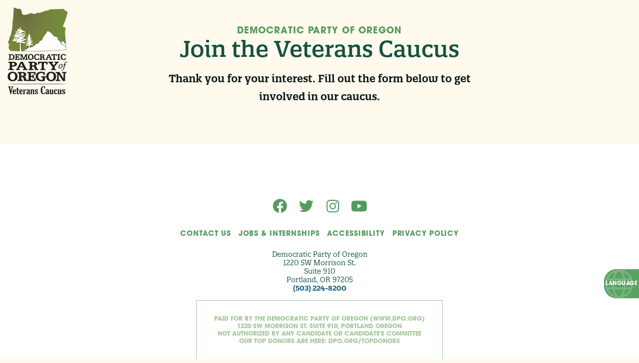

--- FILE ---
content_type: text/html; charset=UTF-8
request_url: https://dpo.org/caucuses/veterans-caucus/join/
body_size: 9043
content:
<!doctype html>
<!--[if lt IE 7 ]><html itemscope itemtype="http://schema.org/Organization" id="ie6" class="ie ie-old" lang="en-US"><![endif]-->
<!--[if IE 7 ]>   <html itemscope itemtype="http://schema.org/Organization" id="ie7" class="ie ie-old" lang="en-US"><![endif]-->
<!--[if IE 8 ]>   <html itemscope itemtype="http://schema.org/Organization" id="ie8" class="ie ie-old" lang="en-US"><![endif]-->
<!--[if IE 9 ]>   <html itemscope itemtype="http://schema.org/Organization" id="ie9" class="ie" lang="en-US"><![endif]-->
<!--[if gt IE 9]><!--><html itemscope itemtype="http://schema.org/Organization" lang="en-US"><!--<![endif]-->
<head>

    <!-- Meta -->
    <meta charset="utf-8">
    <!--
    DDDDDDDDDDDDD             PPPPPPPPPPPPPPPPP             OOOOOOOOO
    D::::::::::::DDD          P::::::::::::::::P          OO:::::::::OO
    D:::::::::::::::DD        P::::::PPPPPP:::::P       OO:::::::::::::OO
    DDD:::::DDDDD:::::D       PP:::::P     P:::::P     O:::::::OOO:::::::O
      D:::::D    D:::::D        P::::P     P:::::P     O::::::O   O::::::O
      D:::::D     D:::::D       P::::P     P:::::P     O:::::O     O:::::O
      D:::::D     D:::::D       P::::PPPPPP:::::P      O:::::O     O:::::O
      D:::::D     D:::::D       P:::::::::::::PP       O:::::O     O:::::O
      D:::::D     D:::::D       P::::PPPPPPPPP         O:::::O     O:::::O
      D:::::D     D:::::D       P::::P                 O:::::O     O:::::O
      D:::::D     D:::::D       P::::P                 O:::::O     O:::::O
      D:::::D    D:::::D        P::::P                 O::::::O   O::::::O
    DDD:::::DDDDD:::::D       PP::::::PP               O:::::::OOO:::::::O
    D:::::::::::::::DD        P::::::::P                OO:::::::::::::OO
    D::::::::::::DDD          P::::::::P                  OO:::::::::OO
    DDDDDDDDDDDDD             PPPPPPPPPP                    OOOOOOOOO

    This site was made with love by Scotch Digital!

    TWITTER => { @scotch_io }
    WWW => { digital.scotch.io }
    -->
    <title>Join - Democratic Party of Oregon</title>
    <meta http-equiv="X-UA-Compatible" content="IE=edge,chrome=1">
    <meta name="viewport" content="width=device-width, initial-scale=1.0, maximum-scale=1.0">
    <meta content="yes" name="apple-mobile-web-app-capable">
    <meta name="apple-mobile-web-app-status-bar-style" content="black-translucent">

    <!-- RSS -->
    <link rel="alternate" type="application/rss+xml" title="Democratic Party of Oregon" href="https://dpo.org/feed/">
    <link rel="alternate" type="application/atom+xml" title="Democratic Party of Oregon" href="https://dpo.org/feed/atom/">

    <!-- Favicons -->
    <link rel="shortcut icon" sizes="16x16 24x24 32x32 48x48 64x64 96x96" href="https://dpo.org/favicon.ico?new">
    <link rel="apple-touch-icon" sizes="57x57" href="/wp-content/themes/scotchpress/img/favicons/favicon-57.png">
    <link rel="apple-touch-icon-precomposed" sizes="57x57" href="/wp-content/themes/scotchpress/img/favicons/favicon-57.png">
    <link rel="apple-touch-icon" sizes="60x60" href="/wp-content/themes/scotchpress/img/favicons/favicon-60.png">
    <link rel="apple-touch-icon" sizes="72x72" href="/wp-content/themes/scotchpress/img/favicons/favicon-72.png">
    <link rel="apple-touch-icon" sizes="76x76" href="/wp-content/themes/scotchpress/img/favicons/favicon-76.png">
    <link rel="apple-touch-icon" sizes="96x96" href="/wp-content/themes/scotchpress/img/favicons/favicon-96.png">
    <link rel="apple-touch-icon" sizes="114x114" href="/wp-content/themes/scotchpress/img/favicons/favicon-114.png">
    <link rel="apple-touch-icon" sizes="120x120" href="/wp-content/themes/scotchpress/img/favicons/favicon-120.png">
    <link rel="apple-touch-icon" sizes="144x144" href="/wp-content/themes/scotchpress/img/favicons/favicon-144.png">
    <link rel="apple-touch-icon" sizes="152x152" href="/wp-content/themes/scotchpress/img/favicons/favicon-152.png">
    <link rel="apple-touch-icon" sizes="180x180" href="/wp-content/themes/scotchpress/img/favicons/favicon-180.png">
    <link rel="apple-touch-icon" sizes="192x192" href="/wp-content/themes/scotchpress/img/favicons/favicon-192.png">
    <link rel="apple-touch-icon" sizes="194x194" href="/wp-content/themes/scotchpress/img/favicons/favicon-194.png">
    <link rel="apple-touch-icon" sizes="228x228" href="/wp-content/themes/scotchpress/img/favicons/favicon-228.png">
    <meta name="application-name" content="Democratic Party of Oregon">
    <meta name="msapplication-TileImage" content="/wp-content/themes/scotchpress/img/favicons/favicon-144.png">
    <meta name="msapplication-TileColor" content="#2C63A0">

    <!-- FONTS -->
    <link rel="stylesheet" href="https://use.typekit.net/lmd1xtj.css">

    <!-- WP Head -->
    <meta name='robots' content='index, follow, max-image-preview:large, max-snippet:-1, max-video-preview:-1' />

	<!-- This site is optimized with the Yoast SEO plugin v19.7.2 - https://yoast.com/wordpress/plugins/seo/ -->
	<title>Join - Democratic Party of Oregon</title>
	<link rel="canonical" href="https://dpo.org/caucuses/veterans-caucus/join/" />
	<meta property="og:locale" content="en_US" />
	<meta property="og:type" content="article" />
	<meta property="og:title" content="Join - Democratic Party of Oregon" />
	<meta property="og:url" content="https://dpo.org/caucuses/veterans-caucus/join/" />
	<meta property="og:site_name" content="Democratic Party of Oregon" />
	<meta property="article:modified_time" content="2020-01-08T23:46:45+00:00" />
	<meta property="og:image" content="https://dpo.org/wp-content/uploads/2020/01/hero-bg.png" />
	<meta property="og:image:width" content="1200" />
	<meta property="og:image:height" content="628" />
	<meta property="og:image:type" content="image/png" />
	<meta name="twitter:card" content="summary_large_image" />
	<script type="application/ld+json" class="yoast-schema-graph">{"@context":"https://schema.org","@graph":[{"@type":"WebPage","@id":"https://dpo.org/caucuses/veterans-caucus/join/","url":"https://dpo.org/caucuses/veterans-caucus/join/","name":"Join - Democratic Party of Oregon","isPartOf":{"@id":"https://dpo.org/#website"},"datePublished":"2019-12-27T04:54:39+00:00","dateModified":"2020-01-08T23:46:45+00:00","breadcrumb":{"@id":"https://dpo.org/caucuses/veterans-caucus/join/#breadcrumb"},"inLanguage":"en-US","potentialAction":[{"@type":"ReadAction","target":["https://dpo.org/caucuses/veterans-caucus/join/"]}]},{"@type":"BreadcrumbList","@id":"https://dpo.org/caucuses/veterans-caucus/join/#breadcrumb","itemListElement":[{"@type":"ListItem","position":1,"name":"Home","item":"https://dpo.org/"},{"@type":"ListItem","position":2,"name":"Caucuses","item":"https://dpo.org/caucuses/"},{"@type":"ListItem","position":3,"name":"Veterans Caucus","item":"https://dpo.org/caucuses/veterans-caucus/"},{"@type":"ListItem","position":4,"name":"Join"}]},{"@type":"WebSite","@id":"https://dpo.org/#website","url":"https://dpo.org/","name":"Democratic Party of Oregon","description":"Official website of the Democratic Party of Oregon.","potentialAction":[{"@type":"SearchAction","target":{"@type":"EntryPoint","urlTemplate":"https://dpo.org/?s={search_term_string}"},"query-input":"required name=search_term_string"}],"inLanguage":"en-US"}]}</script>
	<!-- / Yoast SEO plugin. -->


<link rel='dns-prefetch' href='//ajax.googleapis.com' />
<link rel='dns-prefetch' href='//s.w.org' />
		<!-- This site uses the Google Analytics by MonsterInsights plugin v8.9.0 - Using Analytics tracking - https://www.monsterinsights.com/ -->
							<script
				src="//www.googletagmanager.com/gtag/js?id=UA-4560542-1"  data-cfasync="false" data-wpfc-render="false" type="text/javascript" async></script>
			<script data-cfasync="false" data-wpfc-render="false" type="text/javascript">
				var mi_version = '8.9.0';
				var mi_track_user = true;
				var mi_no_track_reason = '';
				
								var disableStrs = [
															'ga-disable-UA-4560542-1',
									];

				/* Function to detect opted out users */
				function __gtagTrackerIsOptedOut() {
					for (var index = 0; index < disableStrs.length; index++) {
						if (document.cookie.indexOf(disableStrs[index] + '=true') > -1) {
							return true;
						}
					}

					return false;
				}

				/* Disable tracking if the opt-out cookie exists. */
				if (__gtagTrackerIsOptedOut()) {
					for (var index = 0; index < disableStrs.length; index++) {
						window[disableStrs[index]] = true;
					}
				}

				/* Opt-out function */
				function __gtagTrackerOptout() {
					for (var index = 0; index < disableStrs.length; index++) {
						document.cookie = disableStrs[index] + '=true; expires=Thu, 31 Dec 2099 23:59:59 UTC; path=/';
						window[disableStrs[index]] = true;
					}
				}

				if ('undefined' === typeof gaOptout) {
					function gaOptout() {
						__gtagTrackerOptout();
					}
				}
								window.dataLayer = window.dataLayer || [];

				window.MonsterInsightsDualTracker = {
					helpers: {},
					trackers: {},
				};
				if (mi_track_user) {
					function __gtagDataLayer() {
						dataLayer.push(arguments);
					}

					function __gtagTracker(type, name, parameters) {
						if (!parameters) {
							parameters = {};
						}

						if (parameters.send_to) {
							__gtagDataLayer.apply(null, arguments);
							return;
						}

						if (type === 'event') {
							
														parameters.send_to = monsterinsights_frontend.ua;
							__gtagDataLayer(type, name, parameters);
													} else {
							__gtagDataLayer.apply(null, arguments);
						}
					}

					__gtagTracker('js', new Date());
					__gtagTracker('set', {
						'developer_id.dZGIzZG': true,
											});
															__gtagTracker('config', 'UA-4560542-1', {"forceSSL":"true"} );
										window.gtag = __gtagTracker;										(function () {
						/* https://developers.google.com/analytics/devguides/collection/analyticsjs/ */
						/* ga and __gaTracker compatibility shim. */
						var noopfn = function () {
							return null;
						};
						var newtracker = function () {
							return new Tracker();
						};
						var Tracker = function () {
							return null;
						};
						var p = Tracker.prototype;
						p.get = noopfn;
						p.set = noopfn;
						p.send = function () {
							var args = Array.prototype.slice.call(arguments);
							args.unshift('send');
							__gaTracker.apply(null, args);
						};
						var __gaTracker = function () {
							var len = arguments.length;
							if (len === 0) {
								return;
							}
							var f = arguments[len - 1];
							if (typeof f !== 'object' || f === null || typeof f.hitCallback !== 'function') {
								if ('send' === arguments[0]) {
									var hitConverted, hitObject = false, action;
									if ('event' === arguments[1]) {
										if ('undefined' !== typeof arguments[3]) {
											hitObject = {
												'eventAction': arguments[3],
												'eventCategory': arguments[2],
												'eventLabel': arguments[4],
												'value': arguments[5] ? arguments[5] : 1,
											}
										}
									}
									if ('pageview' === arguments[1]) {
										if ('undefined' !== typeof arguments[2]) {
											hitObject = {
												'eventAction': 'page_view',
												'page_path': arguments[2],
											}
										}
									}
									if (typeof arguments[2] === 'object') {
										hitObject = arguments[2];
									}
									if (typeof arguments[5] === 'object') {
										Object.assign(hitObject, arguments[5]);
									}
									if ('undefined' !== typeof arguments[1].hitType) {
										hitObject = arguments[1];
										if ('pageview' === hitObject.hitType) {
											hitObject.eventAction = 'page_view';
										}
									}
									if (hitObject) {
										action = 'timing' === arguments[1].hitType ? 'timing_complete' : hitObject.eventAction;
										hitConverted = mapArgs(hitObject);
										__gtagTracker('event', action, hitConverted);
									}
								}
								return;
							}

							function mapArgs(args) {
								var arg, hit = {};
								var gaMap = {
									'eventCategory': 'event_category',
									'eventAction': 'event_action',
									'eventLabel': 'event_label',
									'eventValue': 'event_value',
									'nonInteraction': 'non_interaction',
									'timingCategory': 'event_category',
									'timingVar': 'name',
									'timingValue': 'value',
									'timingLabel': 'event_label',
									'page': 'page_path',
									'location': 'page_location',
									'title': 'page_title',
								};
								for (arg in args) {
																		if (!(!args.hasOwnProperty(arg) || !gaMap.hasOwnProperty(arg))) {
										hit[gaMap[arg]] = args[arg];
									} else {
										hit[arg] = args[arg];
									}
								}
								return hit;
							}

							try {
								f.hitCallback();
							} catch (ex) {
							}
						};
						__gaTracker.create = newtracker;
						__gaTracker.getByName = newtracker;
						__gaTracker.getAll = function () {
							return [];
						};
						__gaTracker.remove = noopfn;
						__gaTracker.loaded = true;
						window['__gaTracker'] = __gaTracker;
					})();
									} else {
										console.log("");
					(function () {
						function __gtagTracker() {
							return null;
						}

						window['__gtagTracker'] = __gtagTracker;
						window['gtag'] = __gtagTracker;
					})();
									}
			</script>
				<!-- / Google Analytics by MonsterInsights -->
		<link rel="stylesheet" id="wp-block-library-css"  href="https://dpo.org/wp-includes/css/dist/block-library/style.min.css?ver=6.0.2"  media="all">
<style id='global-styles-inline-css' type='text/css'>
body{--wp--preset--color--black: #000000;--wp--preset--color--cyan-bluish-gray: #abb8c3;--wp--preset--color--white: #ffffff;--wp--preset--color--pale-pink: #f78da7;--wp--preset--color--vivid-red: #cf2e2e;--wp--preset--color--luminous-vivid-orange: #ff6900;--wp--preset--color--luminous-vivid-amber: #fcb900;--wp--preset--color--light-green-cyan: #7bdcb5;--wp--preset--color--vivid-green-cyan: #00d084;--wp--preset--color--pale-cyan-blue: #8ed1fc;--wp--preset--color--vivid-cyan-blue: #0693e3;--wp--preset--color--vivid-purple: #9b51e0;--wp--preset--gradient--vivid-cyan-blue-to-vivid-purple: linear-gradient(135deg,rgba(6,147,227,1) 0%,rgb(155,81,224) 100%);--wp--preset--gradient--light-green-cyan-to-vivid-green-cyan: linear-gradient(135deg,rgb(122,220,180) 0%,rgb(0,208,130) 100%);--wp--preset--gradient--luminous-vivid-amber-to-luminous-vivid-orange: linear-gradient(135deg,rgba(252,185,0,1) 0%,rgba(255,105,0,1) 100%);--wp--preset--gradient--luminous-vivid-orange-to-vivid-red: linear-gradient(135deg,rgba(255,105,0,1) 0%,rgb(207,46,46) 100%);--wp--preset--gradient--very-light-gray-to-cyan-bluish-gray: linear-gradient(135deg,rgb(238,238,238) 0%,rgb(169,184,195) 100%);--wp--preset--gradient--cool-to-warm-spectrum: linear-gradient(135deg,rgb(74,234,220) 0%,rgb(151,120,209) 20%,rgb(207,42,186) 40%,rgb(238,44,130) 60%,rgb(251,105,98) 80%,rgb(254,248,76) 100%);--wp--preset--gradient--blush-light-purple: linear-gradient(135deg,rgb(255,206,236) 0%,rgb(152,150,240) 100%);--wp--preset--gradient--blush-bordeaux: linear-gradient(135deg,rgb(254,205,165) 0%,rgb(254,45,45) 50%,rgb(107,0,62) 100%);--wp--preset--gradient--luminous-dusk: linear-gradient(135deg,rgb(255,203,112) 0%,rgb(199,81,192) 50%,rgb(65,88,208) 100%);--wp--preset--gradient--pale-ocean: linear-gradient(135deg,rgb(255,245,203) 0%,rgb(182,227,212) 50%,rgb(51,167,181) 100%);--wp--preset--gradient--electric-grass: linear-gradient(135deg,rgb(202,248,128) 0%,rgb(113,206,126) 100%);--wp--preset--gradient--midnight: linear-gradient(135deg,rgb(2,3,129) 0%,rgb(40,116,252) 100%);--wp--preset--duotone--dark-grayscale: url('#wp-duotone-dark-grayscale');--wp--preset--duotone--grayscale: url('#wp-duotone-grayscale');--wp--preset--duotone--purple-yellow: url('#wp-duotone-purple-yellow');--wp--preset--duotone--blue-red: url('#wp-duotone-blue-red');--wp--preset--duotone--midnight: url('#wp-duotone-midnight');--wp--preset--duotone--magenta-yellow: url('#wp-duotone-magenta-yellow');--wp--preset--duotone--purple-green: url('#wp-duotone-purple-green');--wp--preset--duotone--blue-orange: url('#wp-duotone-blue-orange');--wp--preset--font-size--small: 13px;--wp--preset--font-size--medium: 20px;--wp--preset--font-size--large: 36px;--wp--preset--font-size--x-large: 42px;}.has-black-color{color: var(--wp--preset--color--black) !important;}.has-cyan-bluish-gray-color{color: var(--wp--preset--color--cyan-bluish-gray) !important;}.has-white-color{color: var(--wp--preset--color--white) !important;}.has-pale-pink-color{color: var(--wp--preset--color--pale-pink) !important;}.has-vivid-red-color{color: var(--wp--preset--color--vivid-red) !important;}.has-luminous-vivid-orange-color{color: var(--wp--preset--color--luminous-vivid-orange) !important;}.has-luminous-vivid-amber-color{color: var(--wp--preset--color--luminous-vivid-amber) !important;}.has-light-green-cyan-color{color: var(--wp--preset--color--light-green-cyan) !important;}.has-vivid-green-cyan-color{color: var(--wp--preset--color--vivid-green-cyan) !important;}.has-pale-cyan-blue-color{color: var(--wp--preset--color--pale-cyan-blue) !important;}.has-vivid-cyan-blue-color{color: var(--wp--preset--color--vivid-cyan-blue) !important;}.has-vivid-purple-color{color: var(--wp--preset--color--vivid-purple) !important;}.has-black-background-color{background-color: var(--wp--preset--color--black) !important;}.has-cyan-bluish-gray-background-color{background-color: var(--wp--preset--color--cyan-bluish-gray) !important;}.has-white-background-color{background-color: var(--wp--preset--color--white) !important;}.has-pale-pink-background-color{background-color: var(--wp--preset--color--pale-pink) !important;}.has-vivid-red-background-color{background-color: var(--wp--preset--color--vivid-red) !important;}.has-luminous-vivid-orange-background-color{background-color: var(--wp--preset--color--luminous-vivid-orange) !important;}.has-luminous-vivid-amber-background-color{background-color: var(--wp--preset--color--luminous-vivid-amber) !important;}.has-light-green-cyan-background-color{background-color: var(--wp--preset--color--light-green-cyan) !important;}.has-vivid-green-cyan-background-color{background-color: var(--wp--preset--color--vivid-green-cyan) !important;}.has-pale-cyan-blue-background-color{background-color: var(--wp--preset--color--pale-cyan-blue) !important;}.has-vivid-cyan-blue-background-color{background-color: var(--wp--preset--color--vivid-cyan-blue) !important;}.has-vivid-purple-background-color{background-color: var(--wp--preset--color--vivid-purple) !important;}.has-black-border-color{border-color: var(--wp--preset--color--black) !important;}.has-cyan-bluish-gray-border-color{border-color: var(--wp--preset--color--cyan-bluish-gray) !important;}.has-white-border-color{border-color: var(--wp--preset--color--white) !important;}.has-pale-pink-border-color{border-color: var(--wp--preset--color--pale-pink) !important;}.has-vivid-red-border-color{border-color: var(--wp--preset--color--vivid-red) !important;}.has-luminous-vivid-orange-border-color{border-color: var(--wp--preset--color--luminous-vivid-orange) !important;}.has-luminous-vivid-amber-border-color{border-color: var(--wp--preset--color--luminous-vivid-amber) !important;}.has-light-green-cyan-border-color{border-color: var(--wp--preset--color--light-green-cyan) !important;}.has-vivid-green-cyan-border-color{border-color: var(--wp--preset--color--vivid-green-cyan) !important;}.has-pale-cyan-blue-border-color{border-color: var(--wp--preset--color--pale-cyan-blue) !important;}.has-vivid-cyan-blue-border-color{border-color: var(--wp--preset--color--vivid-cyan-blue) !important;}.has-vivid-purple-border-color{border-color: var(--wp--preset--color--vivid-purple) !important;}.has-vivid-cyan-blue-to-vivid-purple-gradient-background{background: var(--wp--preset--gradient--vivid-cyan-blue-to-vivid-purple) !important;}.has-light-green-cyan-to-vivid-green-cyan-gradient-background{background: var(--wp--preset--gradient--light-green-cyan-to-vivid-green-cyan) !important;}.has-luminous-vivid-amber-to-luminous-vivid-orange-gradient-background{background: var(--wp--preset--gradient--luminous-vivid-amber-to-luminous-vivid-orange) !important;}.has-luminous-vivid-orange-to-vivid-red-gradient-background{background: var(--wp--preset--gradient--luminous-vivid-orange-to-vivid-red) !important;}.has-very-light-gray-to-cyan-bluish-gray-gradient-background{background: var(--wp--preset--gradient--very-light-gray-to-cyan-bluish-gray) !important;}.has-cool-to-warm-spectrum-gradient-background{background: var(--wp--preset--gradient--cool-to-warm-spectrum) !important;}.has-blush-light-purple-gradient-background{background: var(--wp--preset--gradient--blush-light-purple) !important;}.has-blush-bordeaux-gradient-background{background: var(--wp--preset--gradient--blush-bordeaux) !important;}.has-luminous-dusk-gradient-background{background: var(--wp--preset--gradient--luminous-dusk) !important;}.has-pale-ocean-gradient-background{background: var(--wp--preset--gradient--pale-ocean) !important;}.has-electric-grass-gradient-background{background: var(--wp--preset--gradient--electric-grass) !important;}.has-midnight-gradient-background{background: var(--wp--preset--gradient--midnight) !important;}.has-small-font-size{font-size: var(--wp--preset--font-size--small) !important;}.has-medium-font-size{font-size: var(--wp--preset--font-size--medium) !important;}.has-large-font-size{font-size: var(--wp--preset--font-size--large) !important;}.has-x-large-font-size{font-size: var(--wp--preset--font-size--x-large) !important;}
</style>
<script type='text/javascript' src='/wp-content/plugins/google-analytics-for-wordpress/assets/js/frontend-gtag.min.js?ver=8.9.0' id='monsterinsights-frontend-script-js'></script>
<script data-cfasync="false" data-wpfc-render="false" type="text/javascript" id='monsterinsights-frontend-script-js-extra'>/* <![CDATA[ */
var monsterinsights_frontend = {"js_events_tracking":"true","download_extensions":"doc,pdf,ppt,zip,xls,docx,pptx,xlsx","inbound_paths":"[]","home_url":"https:\/\/dpo.org","hash_tracking":"false","ua":"UA-4560542-1","v4_id":""};/* ]]> */
</script>
<script type='text/javascript' src='//ajax.googleapis.com/ajax/libs/jquery/1.9.1/jquery.min.js?ver=1.9.1' id='jquery-js'></script>

    <!-- Styles -->
    <link rel="stylesheet" href="/wp-content/themes/scotchpress/style.css?abddddbdddyd5>">
    <!--[if lt IE 9]>
        <script src="//cdnjs.cloudflare.com/ajax/libs/html5shiv/3.7.2/html5shiv.min.js"></script>
        <script src="/wp-content/themes/scotchpress/js/loners/respond.min.js"></script>
    <![endif]-->

    <style>
@media (min-width: 1024px) {
.per-row-2 .supporters-item .img-wrap {
    height: 500px;
}
}

.vgs-input-container iframe {
height: 45px !important;
}

.FastAction.at-markup {
display: none !important;
}
</style>

<!-- Global site tag (gtag.js) - Google Analytics -->
<script async src="https://www.googletagmanager.com/gtag/js?id=UA-4560542-1"></script>
<script>
  window.dataLayer = window.dataLayer || [];
  function gtag(){dataLayer.push(arguments);}
  gtag('js', new Date());

  gtag('config', 'UA-4560542-1');
</script>

</head>
<body class="page-template page-template-pages page-template-landing page-template-pageslanding-php page page-id-18813 page-child parent-pageid-18811">

    
    <div class="site-wrap">
    <div class="site-canvas">

    <span class="bg-split-left no-topper-image"></span>
    <span class="bg-split-left bg-split-right no-topper-image"></span>

    <nav class="mobile-nav">
        <div class="real">
            <ul id="menu-main-menu" class="menu"><li id="menu-item-17479" class="menu-item menu-item-type-post_type menu-item-object-page menu-item-has-children menu-item-17479"><a href="https://dpo.org/party/">Party</a></li>
<li id="menu-item-17483" class="menu-item menu-item-type-post_type menu-item-object-page menu-item-17483"><a href="https://dpo.org/counties/">Counties</a></li>
<li id="menu-item-17482" class="menu-item menu-item-type-post_type menu-item-object-page current-page-ancestor menu-item-17482"><a href="https://dpo.org/caucuses/">Caucuses</a></li>
<li id="menu-item-17480" class="menu-item menu-item-type-post_type menu-item-object-page menu-item-has-children menu-item-17480"><a href="https://dpo.org/events/">Events</a></li>
<li id="menu-item-27646" class="menu-item menu-item-type-taxonomy menu-item-object-category menu-item-27646"><a href="https://dpo.org/news/">News</a></li>
<li id="menu-item-17550" class="menu-item menu-item-type-custom menu-item-object-custom menu-item-17550"><a href="https://store.dpo.org">Shop</a></li>
<li id="menu-item-28083" class="menu-item menu-item-type-post_type menu-item-object-page menu-item-28083"><a href="https://dpo.org/update-my-info/">Update My Info</a></li>
</ul>        </div>
        <div class="fake">
            <ul id="menu-main-menu-1" class="menu"><li class="menu-item menu-item-type-post_type menu-item-object-page menu-item-has-children menu-item-17479"><a href="https://dpo.org/party/">Party</a></li>
<li class="menu-item menu-item-type-post_type menu-item-object-page menu-item-17483"><a href="https://dpo.org/counties/">Counties</a></li>
<li class="menu-item menu-item-type-post_type menu-item-object-page current-page-ancestor menu-item-17482"><a href="https://dpo.org/caucuses/">Caucuses</a></li>
<li class="menu-item menu-item-type-post_type menu-item-object-page menu-item-has-children menu-item-17480"><a href="https://dpo.org/events/">Events</a></li>
<li class="menu-item menu-item-type-taxonomy menu-item-object-category menu-item-27646"><a href="https://dpo.org/news/">News</a></li>
<li class="menu-item menu-item-type-custom menu-item-object-custom menu-item-17550"><a href="https://store.dpo.org">Shop</a></li>
<li class="menu-item menu-item-type-post_type menu-item-object-page menu-item-28083"><a href="https://dpo.org/update-my-info/">Update My Info</a></li>
</ul>
            <hr>

            <div class="main-buttons ">

        <a href="/get-involved-2025/" target="_self" class="btn-base fill-out btn-primary_light ">
        Get Involved    </a>
        <a href="https://secure.ngpvan.com/_IDINImS7EySfOBxvFVdlQ2" target="_blank" class="btn-base fill-out btn-tertiary ">
        Donate Now    </a>
    
</div>

            <div class="zz-links">
                <a class="facebook" target="_blank" href="http://facebook.com/ordems"><i class="fab fa-facebook"></i></a><a class="twitter" target="_blank" href="http://twitter.com/ORDems"><i class="fab fa-twitter"></i></a><a class="instagram" target="_blank" href="http://instagram.com/oregondems"><i class="fab fa-instagram"></i></a><a class="youtube" target="_blank" href="http://youtube.com/oregondems"><i class="fab fa-youtube"></i></a>            </div>
        </div>
    </nav>


<section class="topper   has-lead-text    no-image  hide-nav">

    <div class="quick-bg   center">

    


    

    
    
    

</div>
    <header class="site-header is-top-nav  not-candidate">
        <div class="header-guts  no-image">


            
            <div class="super-guts">
                <a href="/" class="logo">
    <img src="/wp-content/themes/scotchpress/img/logo-dark.svg" alt="Democratic Party of Oregon">
</a>
                <div class="big-nav-stuff">
                    <div class="main-buttons ">

        <a href="/get-involved-2025/" target="_self" class="btn-base fill-out btn-primary_light ">
        Get Involved    </a>
        <a href="https://secure.ngpvan.com/_IDINImS7EySfOBxvFVdlQ2" target="_blank" class="btn-base fill-out btn-tertiary ">
        Donate Now    </a>
    
</div>                </div>

                <div class="zz-links">
                    <a class="facebook" target="_blank" href="http://facebook.com/ordems"><i class="fab fa-facebook"></i></a><a class="twitter" target="_blank" href="http://twitter.com/ORDems"><i class="fab fa-twitter"></i></a><a class="instagram" target="_blank" href="http://instagram.com/oregondems"><i class="fab fa-instagram"></i></a><a class="youtube" target="_blank" href="http://youtube.com/oregondems"><i class="fab fa-youtube"></i></a>                </div>

                <nav class="main-nav">
                    <ul id="menu-main-menu-2" class="menu"><li class="menu-item menu-item-type-post_type menu-item-object-page menu-item-has-children menu-item-17479"><a href="https://dpo.org/party/"><span>Party<span></a>
<ul class="sub-menu">
	<li id="menu-item-19214" class="menu-item menu-item-type-post_type menu-item-object-page menu-item-19214"><a href="https://dpo.org/party/about-the-party/"><span>About the DPO<span></a></li>
	<li id="menu-item-19661" class="menu-item menu-item-type-post_type menu-item-object-page menu-item-19661"><a href="https://dpo.org/party/democratic-leadership/"><span>Democratic Leadership<span></a></li>
	<li id="menu-item-19213" class="menu-item menu-item-type-post_type menu-item-object-page menu-item-19213"><a href="https://dpo.org/party/dpo-officers/"><span>DPO Officers<span></a></li>
	<li id="menu-item-29922" class="menu-item menu-item-type-post_type menu-item-object-page menu-item-29922"><a href="https://dpo.org/contact-staff/"><span>Contact DPO Staff<span></a></li>
	<li id="menu-item-20948" class="menu-item menu-item-type-custom menu-item-object-custom menu-item-20948"><a href="http://dpo.org/scc"><span>State Central Committee Meetings<span></a></li>
	<li id="menu-item-19207" class="menu-item menu-item-type-post_type menu-item-object-page menu-item-19207"><a href="https://dpo.org/party/standing-committee-chairs/"><span>Standing Committees<span></a></li>
	<li id="menu-item-19209" class="menu-item menu-item-type-post_type menu-item-object-page menu-item-19209"><a href="https://dpo.org/party/congressional-district-chairs/"><span>Congressional District Committees<span></a></li>
	<li id="menu-item-19212" class="menu-item menu-item-type-post_type menu-item-object-page menu-item-19212"><a href="https://dpo.org/party/platform-priority-legislative-action-items/"><span>Platform &#038; Priority Legislative Action Items<span></a></li>
	<li id="menu-item-19210" class="menu-item menu-item-type-post_type menu-item-object-page menu-item-19210"><a href="https://dpo.org/party/bylaws-standing-rules/"><span>Bylaws &#038; Standing Rules<span></a></li>
	<li id="menu-item-19211" class="menu-item menu-item-type-post_type menu-item-object-page menu-item-19211"><a href="https://dpo.org/party/resolutions/"><span>Party Resolutions<span></a></li>
</ul>
</li>
<li class="menu-item menu-item-type-post_type menu-item-object-page menu-item-17483"><a href="https://dpo.org/counties/"><span>Counties<span></a></li>
<li class="menu-item menu-item-type-post_type menu-item-object-page current-page-ancestor menu-item-17482"><a href="https://dpo.org/caucuses/"><span>Caucuses<span></a></li>
<li class="menu-item menu-item-type-post_type menu-item-object-page menu-item-has-children menu-item-17480"><a href="https://dpo.org/events/"><span>Events<span></a>
<ul class="sub-menu">
	<li id="menu-item-23356" class="menu-item menu-item-type-custom menu-item-object-custom menu-item-23356"><a href="https://dpo.org/events/"><span>Upcoming Events<span></a></li>
	<li id="menu-item-19215" class="menu-item menu-item-type-post_type menu-item-object-page menu-item-19215"><a href="https://dpo.org/get-involved/submit-an-event/"><span>Submit an Event<span></a></li>
</ul>
</li>
<li class="menu-item menu-item-type-taxonomy menu-item-object-category menu-item-27646"><a href="https://dpo.org/news/"><span>News<span></a></li>
<li class="menu-item menu-item-type-custom menu-item-object-custom menu-item-17550"><a href="https://store.dpo.org"><span>Shop<span></a></li>
<li class="menu-item menu-item-type-post_type menu-item-object-page menu-item-28083"><a href="https://dpo.org/update-my-info/"><span>Update My Info<span></a></li>
</ul>                </nav>

                <a href="#" class="toggle-mobile-nav">
                    <span></span>
                    <span></span>
                    <span></span>
                </a>

            </div>
        </div>
    </header>


</section>

<section class="lander-body  hide-nav make-only-1-col">

    <div class="site-alert-bump"></div>

    <div class="quick-bg   left">

    


    

    
    
    

</div>

        <div class="full-logo ">

        
            <a href="/" class="logo"><img src="/wp-content/uploads/2019/12/dpo_logo_veterans_p120-3.png"></a>

        
    </div>
    


    <div class="inner-container">

        <div class="left-stuff">


            <h4>Democratic Party of Oregon</h4>            <h1>Join the Veterans Caucus</h1>


            <p class="is-lead">Thank you for your interest. Fill out the form below to get involved in our caucus.</p>
                    </div>
        <div class="right-stuff">



            

                        <div class="lander-form-embed default_ngp">



                
                
                                <script src="https://d1aqhv4sn5kxtx.cloudfront.net/actiontag/at.js" crossorigin="anonymous"></script>

                                <script>
                window.nvtag_callbacks = window.nvtag_callbacks || {};
                nvtag_callbacks = window.nvtag_callbacks;
                nvtag_callbacks.postRender = nvtag_callbacks.postRender || [];
                nvtag_callbacks.postRender.push(function() {
                    $('input[type="email"]').each(function() {
                        var form = $(this).closest('form').find('.ContactInformation');
                        $(this).closest('.at-row').prependTo(form);
                    });
                });
                </script>
                
                <div class="ngp-form"
                    data-labels="inline"
                    data-form-url="https://actions.everyaction.com/v1/Forms/Sh9N8D05U0mxNzXtQvnOKQ2"
                    data-fastaction-endpoint="https://fastaction.ngpvan.com"
                    data-inline-errors="true"
                    data-fastaction-nologin="true"
                    data-databag="everybody"
                    data-inline-errors="true"
                >
                </div>
                

            </div>
            


        </div>


    </div>

</section>




    <section class="footer-signup">

        <div class="quick-bg has-image  bottom">

        <span class="img is-bg" style="background-image: url(/wp-content/uploads/2019/12/footer.jpg); opacity: 1"></span>
    


    

        <span class="img is-burn" style="opacity: 1"></span>
    
    
    

</div>
        <div class="stuff">
            <a href="/" class="logo">
                <img src="/wp-content/themes/scotchpress/img/logo-light.svg" alt="Democratic Party of Oregon">
            </a>
            
<div class="flat-form default_ngp">

    <script>
    window.nvtag_callbacks = window.nvtag_callbacks || {};
    nvtag_callbacks = window.nvtag_callbacks;
    nvtag_callbacks.postRender = nvtag_callbacks.postRender || [];
    nvtag_callbacks.postRender.push(function() {
        $('input[type="email"]').each(function() {
            var form = $(this).closest('form').find('.ContactInformation');
            $(this).closest('.at-row').prependTo(form);


            form.find('.at-text.PostalCode').each(function() {
                var whereZIP = form.find('.at-row .at-text.EmailAddress');
                $(this).insertAfter(whereZIP);
            });

        });
        if ($('.intl-phone-MobilePhone').length > 0) {
            $('.intl-phone-MobilePhone').each(function() {
                $(this).attr('placeholder', $(this).attr('title'));
            });

        }
    });
    </script>



    <script type='text/javascript' src='https://d3rse9xjbp8270.cloudfront.net/at.js' crossorigin='anonymous'></script>
    <div class="ngp-form"
    data-labels="inline"
     data-form-url="https://actions.ngpvan.com/v1/Forms/wGvm0E9uAkmmsOnf5QOeTg2"
     data-fastaction-endpoint="https://fastaction.ngpvan.com"
     data-inline-errors="true"
     data-fastaction-nologin="true"
     data-databag-endpoint="https://profile.ngpvan.com"
     data-databag="everybody"
     data-mobile-autofocus="false" >
    </div>







</div>

    <p class="phone-disclaimer">By providing your cell phone number you agree to receive periodic cell phone calls and text messages from the Democratic Party of Oregon.</p>



        </div>

    </section>



    <footer class="site-footer">


        <div class="zz-links">
            <a class="facebook" target="_blank" href="http://facebook.com/ordems"><i class="fab fa-facebook"></i></a><a class="twitter" target="_blank" href="http://twitter.com/ORDems"><i class="fab fa-twitter"></i></a><a class="instagram" target="_blank" href="http://instagram.com/oregondems"><i class="fab fa-instagram"></i></a><a class="youtube" target="_blank" href="http://youtube.com/oregondems"><i class="fab fa-youtube"></i></a>        </div>

        <div class="footer-links">
                        <div class="item">
                <a href="/contact-us">Contact Us</a>
            </div>
                        <div class="item">
                <a href="/jobs">Jobs & Internships</a>
            </div>
                        <div class="item">
                <a href="/accessibility">Accessibility</a>
            </div>
                        <div class="item">
                <a href="/privacy-policy">Privacy Policy</a>
            </div>
                    </div>

                <address class="footer-address">
            Democratic Party of Oregon <br />
1220 SW Morrison St.<br />
Suite 910<br />
Portland, OR 97205<br />
<a href="tel:503-224-8200">(503) 224-8200</a>        </address>
        
        
                <p class="disclaimer">
            <br>Paid for by the Democratic Party of Oregon (WWW.DPO.ORG)<br />
1220 SW Morrison St. Suite 910, Portland Oregon<br>Not authorized by any candidate or candidate's committee<br />
Our top donors are here: DPO.org/TopDonors<br />
<br />
        </p>
        
    </footer>








    















    </div><!-- Site Canvas -->
    </div><!-- Site Wrapper -->



    

        <div class="google-toggle-switch">
        <a href="#" class="show-or-hide" data-language="Language">
            <i class="fal fa-globe"></i>
        </a>
        <div id="google_translate_element"></div><script type="text/javascript">
        function googleTranslateElementInit() {
          new google.translate.TranslateElement({pageLanguage: 'en', includedLanguages: 'af,ga,sq,it,ar,ja,az,kn,eu,ko,bn,la,be,lv,bg,lt,ca,mk,zh-CN,ms,zh-TW,mt,hr,no,cs,fa,da,pl,nl,pt,en,ro,eo,ru,et,sr,tl,sk,fi,sl,fr,es,gl,sw,ka,sv,de,ta,el,te,gu,th,ht,tr,iw,uk,hi,ur,hu,vi,is,cy,id,yi', layout: google.translate.TranslateElement.FloatPosition.BOTTOM_RIGHT}, 'google_translate_element');
        }
        </script><script src="//translate.google.com/translate_a/element.js?cb=googleTranslateElementInit"></script>
    </div>
    
    <!-- Scripts & WP Footer -->
    <script async src="https://platform.twitter.com/widgets.js"></script>
    <script type='text/javascript' src='/wp-content/themes/scotchpress/js/plugins.min.js?ver=1.2222' id='plugins-js'></script>
<script type='text/javascript' src='/wp-content/themes/scotchpress/js/scripts.min.js?ver=1.333323d2433' id='scripts-js'></script>

    

        <script>
    var _userway_config = {
        account: 'HrrNz8w5aC'
    };
    </script>
    <script src="https://cdn.userway.org/widget.js"></script>
    

<!-- 1-->
    <script defer src="https://static.cloudflareinsights.com/beacon.min.js/vcd15cbe7772f49c399c6a5babf22c1241717689176015" integrity="sha512-ZpsOmlRQV6y907TI0dKBHq9Md29nnaEIPlkf84rnaERnq6zvWvPUqr2ft8M1aS28oN72PdrCzSjY4U6VaAw1EQ==" data-cf-beacon='{"version":"2024.11.0","token":"8d2500fbe1044b2796ba750c87b21184","server_timing":{"name":{"cfCacheStatus":true,"cfEdge":true,"cfExtPri":true,"cfL4":true,"cfOrigin":true,"cfSpeedBrain":true},"location_startswith":null}}' crossorigin="anonymous"></script>
</body>
</html>

--- FILE ---
content_type: image/svg+xml
request_url: https://dpo.org/wp-content/themes/scotchpress/img/logo-light.svg
body_size: 37106
content:
<?xml version="1.0" encoding="UTF-8"?>
<svg width="455px" height="131px" viewBox="0 0 455 131" version="1.1" xmlns="http://www.w3.org/2000/svg" xmlns:xlink="http://www.w3.org/1999/xlink">
    <!-- Generator: Sketch 57.1 (83088) - https://sketch.com -->
    <title>DPO_logo_horizontal</title>
    <desc>Created with Sketch.</desc>
    <defs>
        <path d="M68.5549139,16.6486964 L68.7006093,16.6334911 C71.2298808,16.4112589 73.7323444,19.2137232 77.1695894,19.2137232 C79.6394172,19.2137232 82.6337483,17.7551786 84.5674172,16.9469554 C85.6945166,16.4627232 86.3390728,15.5995268 88.1655099,15.5995268 C89.9371656,15.5995268 90.8498013,16.1387321 92.4617748,16.1387321 C92.6750728,16.1387321 93.2660132,16.3001429 93.6949404,16.2463393 C95.789457,15.8697143 97.1858013,14.1444911 99.1719205,13.8216696 C101.213987,13.4976786 103.843497,13.06725 106.046411,12.3666339 C107.980079,11.7198214 108.140927,9.67294643 110.342675,9.67294643 C110.825219,9.67294643 111.631788,9.67294643 112.59804,9.67294643 C114.691391,9.67294643 119.148503,9.02496429 120.814093,7.78748214 C121.457483,7.30208036 122.210437,5.63066071 123.337536,5.63066071 C124.519417,5.63066071 125.162808,6.27747321 126.451921,5.63066071 L165.22204,4.12182143 C165.940026,6.206125 168.004238,8.4576875 169.687311,9.46475 C172.48,11.1162857 175.773881,10.9373304 175.773881,15.3913304 C175.773881,17.7271071 174.806464,20.0617143 174.34257,21.4992054 C173.375152,24.4092768 173.481219,26.5286696 172.552265,29.2223571 C171.799311,31.3780089 170.239788,31.5815268 170.239788,34.06 C170.239788,34.9582857 170.046305,35.6893125 170.046305,36.5875982 C170.046305,40.8977321 167.253616,42.5866964 166.465695,45.7482411 L166.465695,45.5692857 C167.008848,46.9822143 165.248848,47.4722946 164.854887,49.1600893 C164.210331,51.8186875 163.064583,53.1485714 163.064583,56.16625 C163.064583,58.573375 164.747656,58.0704286 166.823523,58.6798125 C168.864424,59.2903661 170.583629,60.6565089 170.583629,62.8121607 C170.583629,66.3316161 168.256,69.4943304 168.256,73.2301696 C168.256,75.996375 169.152318,78.6549732 169.152318,81.3124018 L172.552265,126.2185 C172.552265,126.2185 90.5805563,132.859732 7.51904636,128.908679 C5.6226755,126.357688 1.96863576,122.014804 1.96863576,117.776018 C1.96863576,116.446134 2.86378808,116.124482 2.86378808,115.08233 C2.86378808,114.398089 2.86378808,114.255393 2.86378808,114.00392 C2.86378808,113.106804 3.57944371,112.567598 3.57944371,110.949982 C3.57944371,109.945259 3.32884768,109.765134 3.04211921,108.974455 C2.29149669,106.315857 0,104.952054 0,102.687625 C0,102.040813 0.895152318,101.287563 1.07348344,100.891054 C2.36259603,98.3049732 3.7589404,96.6171786 3.7589404,93.5269821 C3.7589404,91.5514554 4.83242384,90.4742143 4.83242384,87.9583125 L5.01192053,87.9583125 C6.83719205,87.0600268 7.33838411,84.5827232 8.0552053,82.5709375 C9.16482119,79.4807411 10.0599735,73.4816429 11.0973245,69.9961071 C12.2430728,66.1526607 12.0647417,61.8062679 12.7081325,57.6025714 C13.1382252,54.6562411 13.9622781,51.7110804 13.9622781,48.6220536 C13.9622781,47.0769554 13.4249536,46.2149286 13.4249536,44.6698304 C13.4249536,41.5445446 14.8574305,40.2158304 14.8574305,37.1256339 C14.8574305,36.2998661 14.320106,36.156 14.320106,35.6893125 C14.320106,33.9652589 16.109245,30.7674554 16.109245,29.0434018 C16.109245,28.4328482 15.858649,28.3240714 15.5730861,28.1451161 C16.1453775,25.5578661 15.9309139,23.2583482 15.9309139,20.4219643 C15.9309139,18.6242232 16.4670728,17.3317679 16.4670728,15.7504107 C16.4670728,13.3081964 16.4670728,10.9373304 16.4670728,8.38633929 C16.4670728,7.16523214 17.183894,6.26694643 17.183894,4.25516071 C17.183894,2.99779464 16.4670728,1.66791071 16.4670728,0.842142857 C16.4670728,0.626928571 16.8971656,0.123982143 17.183894,0.123982143 C18.221245,0.123982143 18.2923444,1.09361607 19.1525298,1.38134821 C20.5488742,1.88429464 22.1235497,1.41760714 23.6282914,1.74042857 C24.7379073,1.99307143 24.8090066,2.92527679 25.5957616,3.356875 C26.5270464,3.85982143 27.2438675,3.28552679 28.2812185,3.356875 C29.2113377,3.39196429 29.6414305,4.07503571 30.6088477,4.07503571 C31.8606623,4.07503571 33.1497748,4.07503571 33.829298,4.07503571 C38.1267285,4.07503571 39.4508079,7.73952679 40.4531921,11.7993571 C41.2411126,15.03225 40.4170596,17.2955089 41.8845033,19.5225089 C42.9230199,21.1038661 46.8253245,22.2173661 49.0445563,22.2173661 C55.0588609,22.2173661 60.3924768,18.9119554 65.1538013,17.7271071 L66.0489536,17.7271071 C67.194702,17.3680268 67.5163974,16.9001696 68.5549139,16.6486964 Z" id="path-1"></path>
        <radialGradient cx="8.83384547%" cy="14.8225106%" fx="8.83384547%" fy="14.8225106%" r="118.603732%" gradientTransform="translate(0.088338,0.148225),scale(0.276029,1.000000),translate(-0.088338,-0.148225)" id="radialGradient-3">
            <stop stop-color="#60A663" offset="0%"></stop>
            <stop stop-color="#004138" offset="100%"></stop>
        </radialGradient>
        <polygon id="path-4" points="0 0 256 0 256 116 0 116"></polygon>
    </defs>
    <g id="structural" stroke="none" stroke-width="1" fill="none" fill-rule="evenodd">
        <g id="footer" transform="translate(-455.000000, -347.000000)">
            <g id="DPO_logo_horizontal" transform="translate(455.000000, 347.000000)">
                <g id="Group-30">
                    <mask id="mask-2" fill="white">
                        <use xlink:href="#path-1"></use>
                    </mask>
                    <g id="Clip-29"></g>
                    <polygon id="Fill-28" fill="url(#radialGradient-3)" mask="url(#mask-2)" points="0 131 474.139338 131 474.139338 0.123982143 0 0.123982143"></polygon>
                </g>
                <path d="M171.310096,116.204617 L170.667045,107.764267 C169.451221,107.068384 166.574474,105.356069 166.411662,104.617057 C166.204339,103.675225 163.703584,99.9113957 163.703584,99.9113957 L161.411323,100.852062 L158.703245,103.675225 L157.435883,107.38427 L171.310096,116.204617 Z M60.7650079,96.0834561 C60.8317728,96.0181806 60.8657409,95.9039486 60.8657409,95.7395943 C60.8973664,95.9039486 61.0133265,95.9843773 61.2112785,95.9843773 C61.0133265,96.0508184 60.8657409,96.0834561 60.7650079,96.0834561 Z M61.3108402,88.6432191 C61.07892,88.6770225 60.9793584,88.6933413 61.0133265,88.6933413 C60.9465616,88.6933413 60.8973664,88.6770225 60.8657409,88.6432191 L60.8657409,88.1991128 L61.0625216,88.2504007 L61.3108402,88.2504007 L61.3108402,88.6432191 Z M65.7173229,103.917677 L65.9644701,104.213748 L66.311179,104.312827 L66.2619839,104.459697 L65.9644701,104.361783 L65.9644701,104.213748 L65.915275,104.262705 L65.6177612,103.966634 L65.7173229,103.917677 Z M66.4599359,100.419612 L66.5594976,100.714517 L66.4599359,100.714517 L66.3603742,100.419612 L66.4599359,100.419612 Z M66.9062065,104.656689 L67.3009393,104.755767 L67.3009393,104.903803 L66.9062065,104.804724 L66.9062065,104.656689 Z M67.9451619,104.213748 C67.9451619,104.083197 68.0435522,104.394421 68.2426756,105.149751 C68.2087075,105.149751 68.1349147,105.133433 68.0189547,105.100795 C67.9041659,105.066992 67.8128034,105.050673 67.7472098,105.050673 C67.878397,104.853681 67.9451619,104.575094 67.9451619,104.213748 Z M171.397945,117.329453 L164.7074,112.955997 L156.087701,107.848192 L156.620649,103.36167 L148.286751,96.1487316 L146.829636,88.935793 C146.829636,88.935793 144.328881,89.2481827 144.328881,88.935793 C142.45595,85.799074 136.413142,86.4261847 136.413142,86.4261847 L134.384427,83.5587269 C134.384427,83.5587269 133.167432,81.8114426 130.579999,79.2120805 C128.172949,76.7945571 128.151866,75.52052 128.151866,75.52052 C128.151866,75.52052 123.914052,74.195195 123.289742,72.9409736 C122.66426,71.6867523 120.37317,70.7449206 120.37317,70.7449206 L119.123378,71.999142 L115.998313,70.4313652 L114.332705,75.1346954 C114.332705,75.1346954 112.247766,76.3900824 111.207639,78.8985252 C110.16517,81.4092992 105.552536,86.3783937 104.957509,87.680406 C104.285174,89.1514352 103.290729,91.1295148 103.290729,91.1295148 L101.208133,93.9526785 L101.416627,96.7758423 L93.0839,100.224951 L91.8329368,105.243002 L83.918369,108.378556 C83.918369,108.378556 80.7921323,111.201719 79.126524,112.455941 C77.4597444,113.711328 72.6678994,117.473992 70.3768095,117.473992 C68.0857195,117.473992 65.7934583,119.9836 65.7934583,119.9836 L64.351571,119.892681 C64.2543519,119.868202 64.1805591,119.832068 64.1325353,119.783111 L64.1325353,118.749195 L64.2320969,118.601159 C64.3316586,118.632631 64.4288777,118.651281 64.5284394,118.651281 L64.7263914,118.651281 C64.3960809,118.551037 64.1653321,118.435639 64.0341449,118.305088 L64.0341449,116.876022 L64.2801208,116.630073 C64.512041,116.630073 64.6935946,116.662711 64.8259531,116.727987 C64.2976905,116.465719 64.0341449,116.218605 64.0341449,115.990141 L64.0341449,115.349042 C64.0341449,115.217326 64.049372,115.119413 64.0833401,115.054137 C64.6771962,115.315239 65.1386939,115.513397 65.4690044,115.645113 C64.6432281,115.217326 64.1981288,114.873464 64.1325353,114.610031 L64.1325353,113.179799 C64.4616745,112.918697 64.7591882,112.786981 65.0239051,112.786981 C65.1234668,112.786981 65.370614,112.853422 65.7665181,112.983973 C65.8977053,112.886059 65.9644701,112.721705 65.9644701,112.492075 L65.9644701,112.34404 C65.9644701,112.047969 66.0628605,111.818339 66.2619839,111.653985 C66.1296254,111.653985 65.9316734,111.677298 65.6669564,111.72742 C65.4034108,111.776376 65.2546539,111.800855 65.2218572,111.800855 C65.2546539,111.800855 65.0567019,111.587544 64.628001,111.160922 C64.6935946,111.094481 64.8259531,111.063009 65.0239051,111.063009 C65.0567019,111.063009 65.1550923,111.144603 65.3214188,111.308958 C65.3530443,111.242516 65.370614,111.094481 65.370614,110.864851 C65.370614,110.636387 65.3870124,110.503505 65.4198092,110.470867 C65.7489484,110.667859 65.9469004,110.833379 66.0148366,110.962764 C66.2772109,111.292639 66.5091311,111.488465 66.7070831,111.554906 L66.7070831,111.258835 L66.657888,111.1108 C66.657888,111.079328 66.6742863,111.063009 66.7070831,111.063009 C67.4005009,111.292639 67.796405,111.554906 67.8947954,111.850977 L68.3914325,111.850977 L68.2918708,111.753064 L68.2918708,111.357914 C68.2918708,110.962764 68.3234963,110.667859 68.3914325,110.470867 C68.457026,110.537308 68.62101,110.833379 68.8857269,111.357914 C69.083679,111.718095 69.2980294,111.899934 69.5287782,111.899934 C69.6939335,112.162201 69.8426903,112.293918 69.9750488,112.293918 L69.9750488,112.244961 C69.9750488,111.686623 70.024244,111.292639 70.1226344,111.063009 C70.2549928,111.192394 70.3381561,111.439508 70.3721242,111.800855 C70.4037497,112.162201 70.486913,112.409315 70.6181001,112.541032 C70.8500203,112.409315 70.964809,112.130729 70.964809,111.702942 L70.964809,111.209879 C71.4602748,111.800855 71.8386092,112.211158 72.1044974,112.441953 C72.1044974,112.409315 72.0869277,112.359193 72.0553022,112.293918 L72.0553022,111.94889 L72.2520829,112.145882 C72.4828318,112.080607 72.5823935,112.047969 72.5484254,112.047969 C72.2520829,111.621347 72.1044974,111.390552 72.1044974,111.357914 C72.1044974,111.292639 72.2520829,111.209879 72.5484254,111.1108 C72.4512063,110.815895 72.4008398,110.636387 72.4008398,110.56878 L72.4008398,110.470867 C72.4664334,110.503505 72.5659951,110.594424 72.6983535,110.741294 C72.8295407,110.890495 72.9291024,110.962764 72.9946959,110.962764 L73.2922097,110.962764 C73.2582416,110.864851 73.1762496,110.726141 73.0438911,110.545468 C72.9115327,110.364795 72.8459391,110.241238 72.8459391,110.174796 C72.8459391,110.076883 72.8635088,110.027927 72.8951343,110.027927 C72.9291024,110.027927 73.0532616,110.069889 73.2676121,110.151484 C73.4807912,110.233078 73.6389186,110.27271 73.7384802,110.27271 C73.9680578,110.27271 74.1168146,110.2086 74.1835795,110.076883 L74.1835795,110.027927 C74.1835795,110.060564 74.1671811,109.977804 74.1343843,109.780812 C74.1671811,109.748175 74.1906074,109.724862 74.2081771,109.707377 C74.2245755,109.689893 74.2737707,109.66658 74.356934,109.632777 C74.4389259,109.600139 74.4974916,109.58382 74.5302884,109.58382 L74.5302884,109.288915 C74.3979299,109.288915 74.2983683,109.256277 74.2327747,109.189836 C74.5302884,109.05812 74.677874,108.763215 74.677874,108.302789 L74.677874,107.957762 C74.677874,107.793408 74.6942723,107.680341 74.7282405,107.612735 C74.3639618,108.138435 73.6799145,108.574382 72.6737559,108.918244 C71.666426,109.264437 70.7340602,109.436951 69.8754871,109.436951 C68.3234963,109.436951 67.5492578,108.960207 67.5492578,108.006719 L67.5492578,107.908805 L67.598453,107.859849 C67.7296401,107.892487 67.8537994,108.080153 67.9697595,108.426347 C68.0845482,108.770208 68.2251059,108.943888 68.3914325,108.943888 C68.6877749,108.943888 68.8857269,108.820331 68.9841173,108.574382 C69.083679,108.327268 69.1832406,108.204876 69.281631,108.204876 C69.3472246,108.204876 69.4128182,108.221195 69.479583,108.253833 L69.7279016,108.253833 C69.9914472,107.892487 70.1893992,107.645372 70.3217577,107.513656 L70.8160522,107.612735 C70.882817,107.482184 70.9156138,107.349301 70.9156138,107.218751 C70.9156138,107.119672 70.8992154,106.989121 70.8664187,106.824766 C70.8336219,106.661578 70.8160522,106.528696 70.8160522,106.429617 L70.8160522,106.183668 C70.7844267,106.183668 70.7188331,106.15103 70.6181001,106.085755 C70.1893992,106.842251 69.643567,107.218751 68.9841173,107.218751 L68.6877749,107.218751 C68.5226196,107.187278 68.4066595,107.169794 68.341066,107.169794 L68.0435522,107.169794 C67.680445,107.169794 67.4321264,107.154641 67.3009393,107.119672 L67.3009393,107.021758 C67.3009393,106.989121 67.2833696,106.842251 67.2517441,106.577652 C67.2517441,106.512377 67.2833696,106.429617 67.3513058,106.331704 L67.6980147,106.429617 C67.598453,106.004161 67.5492578,105.807169 67.5492578,105.839806 C67.6488195,105.773365 67.7718074,105.675452 67.9205643,105.543736 C68.0693212,105.413185 68.1923091,105.31294 68.2918708,105.24883 L68.539018,105.494779 L68.539018,104.853681 C68.8037349,104.853681 69.083679,104.78724 69.3811927,104.656689 C69.6119415,105.018035 69.8098936,105.24883 69.9750488,105.347909 L70.1730008,105.149751 C70.1730008,105.117114 70.1554311,105.050673 70.1226344,104.952759 L70.1226344,104.607732 C70.4213194,104.871165 70.6181001,105.001716 70.7188331,105.001716 C70.8500203,105.001716 70.9156138,104.970244 70.9156138,104.903803 L70.9156138,104.705645 C70.882817,104.607732 70.8664187,104.541291 70.8664187,104.508653 C70.8664187,104.443378 70.882817,104.379268 70.9156138,104.312827 L71.2119562,104.312827 C71.7413901,104.64037 72.1536926,104.838527 72.4512063,104.903803 C72.3516446,104.804724 72.3024494,104.705645 72.3024494,104.607732 C72.3024494,104.541291 72.3176765,104.435218 72.3516446,104.287183 C72.3844414,104.140313 72.4184095,103.985284 72.4512063,103.818598 C72.6151902,103.852402 72.7639471,103.868721 72.8951343,103.868721 L73.2430145,103.868721 C73.3414048,103.837248 73.4069984,103.818598 73.4409665,103.818598 C73.4409665,103.720685 73.3917713,103.557496 73.2922097,103.326701 C73.6213489,102.900079 73.8368706,102.571371 73.935261,102.341741 L73.6389186,102.341741 C73.2090464,102.703087 72.9045048,102.949036 72.7229511,103.079587 C72.5413975,103.212469 72.3352462,103.276579 72.1044974,103.276579 L71.8069837,103.276579 C71.6746252,103.245107 71.5750635,103.227622 71.50947,103.227622 C71.2775498,103.227622 71.0069763,103.294063 70.6918929,103.424614 C70.3779808,103.557496 70.1554311,103.621606 70.024244,103.621606 L69.7770968,103.621606 C69.6775351,103.588969 69.6119415,103.57265 69.5791447,103.57265 L69.3319975,103.57265 C69.1328741,103.57265 68.9677189,103.557496 68.8353604,103.523693 C68.9021253,103.194985 69.0005157,103.015477 69.1328741,102.981674 C69.2324358,103.079587 69.3472246,103.128543 69.479583,103.128543 C69.479583,102.997993 69.4959814,102.900079 69.5287782,102.832473 C69.7923238,102.604008 70.024244,102.489776 70.2233673,102.489776 L70.2233673,101.502485 C69.5287782,101.897635 68.9677189,102.094627 68.539018,102.094627 L68.1431139,102.094627 C67.8128034,102.094627 67.4824929,101.881316 67.1521824,101.454694 L67.1521824,101.20758 C67.4168993,101.043226 67.598453,100.880037 67.6980147,100.714517 C67.8947954,101.077029 68.0435522,101.339296 68.1431139,101.502485 C68.2754724,100.979116 68.3914325,100.583966 68.4898228,100.321699 C68.7205717,100.486053 68.9021253,100.616604 69.0344838,100.714517 L69.281631,100.961631 L69.8262919,100.961631 L69.8262919,100.764639 C69.7923238,100.66556 69.7770968,100.600285 69.7770968,100.567647 C69.7770968,100.501206 69.7923238,100.453415 69.8262919,100.419612 C69.9586504,100.453415 70.106236,100.468568 70.2725625,100.468568 L70.4693433,100.468568 C70.6684666,100.698198 70.7996538,100.813596 70.8664187,100.813596 C70.964809,100.813596 71.0631994,100.782124 71.1627611,100.714517 C71.0971675,100.321699 71.046801,100.092069 71.0151755,100.025628 C71.2119562,99.8950768 71.3525139,99.7878386 71.4356772,99.7050786 C71.5176692,99.6234843 71.5598365,99.5500494 71.5598365,99.4836083 C72.0553022,99.6794347 72.4008398,99.8123169 72.5987919,99.8775923 C72.6983535,99.0569865 72.8295407,98.645518 72.9946959,98.645518 L73.0438911,98.645518 L73.0438911,98.3004905 C72.9782975,98.3004905 72.9291024,98.3168094 72.8951343,98.3506128 C72.8635088,98.3168094 72.8295407,98.2853373 72.7979152,98.2515339 C72.9946959,98.1221487 73.0954289,97.923991 73.0954289,97.6593923 L73.0954289,97.5614791 C71.5750635,98.5464392 70.7492873,99.0406676 70.6181001,99.0406676 C70.5197097,99.0406676 70.2877896,99.0150237 69.9258536,98.9660671 C69.561575,98.9171105 69.3472246,98.8926322 69.281631,98.8926322 L67.1029872,98.8926322 C66.3779439,98.8926322 65.6833548,98.7445968 65.0239051,98.448526 C64.6607978,98.1850928 64.4124793,97.9554631 64.2801208,97.7596367 C64.5776345,97.5614791 64.791985,97.4624002 64.9243434,97.4624002 C64.989937,97.4624002 65.1386939,97.5125225 65.370614,97.6116013 C65.6013628,97.7095145 65.7489484,97.7596367 65.8157133,97.7596367 C66.0464621,97.8901876 66.1296254,97.9554631 66.0628605,97.9554631 L66.4599359,97.9554631 C66.5255295,97.9554631 66.5594976,97.9403099 66.5594976,97.9065065 L66.5594976,97.8575499 C66.5594976,97.8260778 66.5911231,97.8085933 66.657888,97.8085933 C66.8230432,97.8085933 66.9554017,97.9403099 67.053792,98.2025773 L67.4005009,98.2025773 C67.4005009,98.1699396 67.4168993,98.1221487 67.4496961,98.0545419 C67.680445,98.3506128 67.8456002,98.5814081 67.9451619,98.7445968 C67.9779587,98.645518 67.9943571,98.5464392 67.9943571,98.448526 L67.9943571,98.2025773 C67.960389,98.0720264 67.9451619,97.9892665 67.9451619,97.9554631 C67.9451619,97.6593923 68.0271539,97.4624002 68.1923091,97.364487 C68.3234963,97.6279202 68.4066595,97.7759556 68.4406276,97.8085933 L68.7873366,97.8085933 C68.9513205,97.3481682 69.0508822,97.0031407 69.083679,96.773511 L69.479583,96.773511 C69.6119415,96.0181806 69.7431287,95.4435235 69.8754871,95.0495394 C69.083679,95.969224 67.960389,96.4448024 66.5091311,96.4774401 C65.8496814,96.4774401 65.3870124,96.2652949 65.1234668,95.8375075 C65.5521677,95.5414366 65.8649085,95.3456103 66.0628605,95.2453658 C65.5018012,95.1800903 65.2218572,94.9341417 65.2218572,94.5063543 L65.2218572,94.3583189 C65.2546539,94.3268468 65.2710523,94.2930434 65.2710523,94.2604057 C65.370614,94.3268468 65.534598,94.4422445 65.7665181,94.6054331 C65.9972669,94.7709531 66.1460238,94.8513818 66.2116174,94.8513818 L66.3603742,94.8513818 C66.3603742,94.8199097 66.393171,94.8024252 66.4599359,94.8024252 C66.5594976,94.8024252 66.6403182,94.8513818 66.7070831,94.9504606 C66.7726767,95.0495394 66.8230432,95.098496 66.85584,95.098496 L66.85584,94.9504606 C66.85584,94.7534686 67.0209952,94.4748822 67.3513058,94.1123703 C67.6148514,94.376969 67.8292018,94.5063543 67.9943571,94.5063543 C67.960389,94.4748822 67.9451619,94.4422445 67.9451619,94.4084411 C67.9451619,94.3093623 68.1267155,94.1788114 68.4898228,94.0144571 L68.4898228,93.8664217 C68.4898228,93.7358707 68.5062212,93.6531108 68.539018,93.6204731 L69.3319975,93.6694296 C69.2324358,93.5388787 69.1832406,93.4223154 69.1832406,93.3244022 C69.1832406,93.2917645 69.199639,93.2428079 69.2324358,93.1763668 L69.479583,93.1763668 C69.4467863,93.1110913 69.4303879,93.0283314 69.4303879,92.9304182 C69.4303879,92.8977804 69.643567,92.4058832 70.0746105,91.4512296 C69.9750488,91.4512296 69.8918855,91.4197575 69.8262919,91.3533164 C69.6283399,91.4512296 69.3237983,91.6587123 68.9103245,91.9699364 C68.498022,92.2823261 68.2426756,92.4373553 68.1431139,92.4373553 C68.076349,92.4373553 68.0107555,92.4210364 67.9451619,92.3883987 C67.878397,92.355761 67.8128034,92.3394421 67.7472098,92.3394421 C67.680445,92.3394421 67.3267082,92.4303615 66.6824855,92.609869 C66.0382629,92.7917078 65.6669564,92.8814616 65.5685661,92.8814616 C65.3378172,92.8814616 65.1386939,92.8313393 64.9747099,92.7334262 C65.0403035,92.4373553 65.0731003,92.2240444 65.0731003,92.0923279 C65.1386939,92.1261312 65.2054588,92.1914067 65.2710523,92.2893199 C65.3378172,92.3883987 65.4198092,92.4373553 65.5193709,92.4373553 L65.7665181,92.4373553 C65.833283,92.3068044 65.915275,92.1424501 66.0148366,91.9442924 C66.113227,92.1739222 66.2280158,92.2893199 66.3603742,92.2893199 C66.5911231,91.9944147 66.7234815,91.7647849 66.7574496,91.6004306 C67.0865888,91.8626981 67.318509,92.0445369 67.4496961,92.1424501 L67.4496961,91.8965015 C67.4496961,91.3043598 67.7296401,90.8928913 68.2918708,90.6632615 C68.2918708,90.5653483 68.2426756,90.400994 68.1431139,90.1713643 C68.1747394,90.1387265 68.2333051,90.0897699 68.3164684,90.0233289 C68.3984603,89.9580534 68.457026,89.9090968 68.4898228,89.8752934 C68.3574644,89.8752934 68.2918708,89.810018 68.2918708,89.6783014 L68.2426756,89.6783014 C68.076349,89.6783014 67.878397,89.7936991 67.6488195,90.0233289 C67.4168993,90.2541242 67.2353457,90.3683563 67.1029872,90.3683563 C67.0362223,90.3683563 66.9870271,90.3520374 66.9554017,90.3193997 C66.9214336,90.286762 66.8722384,90.2692775 66.8054735,90.2692775 C66.7398799,90.2692775 66.5594976,90.3520374 66.2619839,90.5163917 C65.9644701,90.680746 65.7829165,90.763506 65.7173229,90.763506 C65.650558,90.763506 65.534598,90.6970649 65.370614,90.5653483 C65.4690044,90.3683563 65.6177612,90.2121614 65.8157133,90.0979294 C66.0148366,89.9825317 66.113227,89.810018 66.113227,89.5803882 C66.113227,89.5151128 66.0804302,89.3833962 66.0148366,89.1852386 C65.9469004,89.2190419 65.8157133,89.333274 65.6177612,89.530266 C65.4198092,89.727258 65.2874507,89.8251712 65.2218572,89.8251712 L65.1234668,89.8251712 C65.1234668,89.7936991 65.0731003,89.7762146 64.9747099,89.7762146 C64.8751483,89.7762146 64.6607978,89.8601402 64.3316586,90.0233289 C64.2976905,89.92425 64.2801208,89.7936991 64.2801208,89.6293448 L64.2801208,89.4813094 L64.8751483,89.4813094 C64.8751483,89.4160339 64.8505507,89.3169551 64.8001842,89.1852386 C64.7521603,89.0546876 64.7263914,88.9719277 64.7263914,88.9392899 C64.7263914,88.9066522 64.7427898,88.8821739 64.7767579,88.8646894 C64.8083834,88.8483705 64.8575785,88.808739 64.9243434,88.7422979 L64.9243434,88.8903333 C64.9243434,88.9229711 64.9583115,88.9392899 65.0239051,88.9392899 C65.0894987,88.9392899 65.172662,88.9229711 65.2710523,88.8903333 L65.4198092,88.8903333 C65.4865741,88.8903333 65.5521677,88.9066522 65.6177612,88.9392899 L65.6177612,88.7422979 C65.6177612,88.5126682 65.6341596,88.3156761 65.6669564,88.1501562 C65.833283,88.3483139 65.9808685,88.4462271 66.113227,88.4462271 C66.2116174,88.4462271 66.2619839,88.4299082 66.2619839,88.3972705 C66.2619839,88.3646327 66.311179,88.3483139 66.4095694,88.3483139 C66.475163,88.3483139 66.5747247,88.3972705 66.7070831,88.4951837 C66.7726767,88.0359242 66.9062065,87.6757435 67.1029872,87.4123104 C67.3009393,87.1488773 67.5000626,86.8866098 67.6980147,86.6243423 L67.6980147,86.3772281 C67.6980147,86.2781492 67.7144131,86.12312 67.7472098,85.9086435 C67.7800066,85.6953326 67.796405,85.5554566 67.796405,85.4901812 C67.1697521,86.1149606 66.7070831,86.5905389 66.4095694,86.9180819 C66.2444142,87.0183263 66.0148366,87.0672829 65.7173229,87.0672829 C65.650558,87.0672829 65.5685661,87.0509641 65.4690044,87.0183263 L65.2218572,87.0183263 C64.989937,87.0183263 64.791985,87.0509641 64.628001,87.1162395 C64.5940329,87.1162395 64.5542083,87.1488773 64.5038418,87.2153184 C64.4546466,87.2805938 64.3960809,87.3132316 64.3316586,87.3132316 L64.1829018,87.3132316 C64.150105,87.3132316 64.1325353,87.2969127 64.1325353,87.264275 L64.1325353,86.8201687 C64.6935946,86.65698 64.9747099,86.4110314 64.9747099,86.0811572 C64.9747099,85.983244 64.948941,85.9086435 64.8997458,85.8596869 C64.8505507,85.8107303 64.8259531,85.7699331 64.8259531,85.7372954 C64.4944713,85.9669252 64.1829018,86.0811572 63.885388,86.0811572 C63.8174518,86.0811572 63.7858264,86.0648383 63.7858264,86.0322006 C63.885388,85.8037365 63.9509816,85.6218977 63.9837784,85.4901812 C64.150105,85.6557011 64.2637224,85.7372954 64.3316586,85.7372954 L64.5776345,85.4901812 C64.8083834,85.4901812 65.0403035,85.5391378 65.2710523,85.6382166 L65.2710523,85.1952759 C65.2710523,85.0961971 65.2874507,85.0309217 65.3214188,84.9982839 C65.3214188,85.0635594 65.4034108,85.0961971 65.5685661,85.0961971 C65.4362076,85.0961971 65.7337213,84.9656462 66.4599359,84.7022131 C66.3603742,84.473749 66.311179,84.2755913 66.311179,84.1100714 C66.5419279,83.9795205 66.7398799,83.8641228 66.9062065,83.7662096 C66.8054735,83.4701387 66.7398799,83.240509 66.7070831,83.0761547 L65.6669564,83.717253 L65.5193709,83.717253 C65.4865741,83.717253 65.4690044,83.6997685 65.4690044,83.6671308 C65.6669564,83.3395878 65.7665181,83.1251113 65.7665181,83.0271981 L65.7665181,82.484013 C65.4362076,82.7474461 65.1890604,82.9456038 65.0239051,83.0761547 C64.8915466,82.9770759 64.8259531,82.8628438 64.8259531,82.7322929 C64.6935946,82.8954816 64.512041,82.9770759 64.2801208,82.9770759 C64.0165752,82.9770759 63.769428,82.7474461 63.5386791,82.2881866 C63.5386791,82.2543833 63.5703046,82.2380644 63.6370695,82.2380644 L63.7858264,82.2881866 L64.0341449,82.2881866 C64.3960809,82.2881866 64.8259531,82.0084347 65.3214188,81.4500963 C65.4865741,81.0234746 65.5849645,80.6784471 65.6177612,80.415014 C65.0567019,80.9069112 64.3960809,81.1540255 63.6370695,81.1540255 C63.3407271,81.1540255 63.1919702,80.9733523 63.1919702,80.612006 L63.1919702,80.4651362 C63.1919702,80.4324985 63.2083686,80.3998608 63.2411654,80.3660574 C63.4391175,80.4651362 63.6698663,80.5140928 63.9345832,80.5140928 L63.9345832,80.415014 C63.9345832,80.2844631 64.0751409,80.1445871 64.3550849,79.9965517 C64.6350289,79.8485162 64.7767579,79.6760025 64.7767579,79.4790105 C64.7767579,79.3799317 64.7427898,79.2820185 64.6771962,79.1829397 C64.4792442,79.413735 64.1149656,79.5279671 63.5890456,79.5279671 C63.5211094,79.5279671 63.3899223,79.4790105 63.1919702,79.3799317 L63.1919702,79.1829397 C63.7190615,78.9218378 64.0001768,78.7726368 64.0341449,78.7411647 C63.8361929,78.6747236 63.687436,78.6246013 63.5890456,78.5931292 C63.687436,78.4614127 63.7366312,78.3133773 63.7366312,78.149023 L63.7366312,78.0499441 C63.3407271,78.2142984 63.1919702,78.2970584 63.2915319,78.2970584 C63.0924086,78.2970584 62.9940182,77.8028299 62.9940182,76.8178698 C62.9940182,77.5743658 62.8780581,78.0009876 62.6473093,78.1000664 C62.5489189,78.0674286 62.482154,78.0499441 62.4481859,78.0499441 L62.4481859,78.2469362 C62.482154,78.346015 62.4985524,78.4112905 62.4985524,78.4439282 C62.4985524,78.5115349 62.482154,78.5756447 62.4481859,78.6409202 C62.3825924,78.5756447 62.284202,78.543007 62.1518435,78.543007 L62.004258,78.543007 C62.3333972,78.9696288 62.5805444,79.2820185 62.746871,79.4790105 L62.5489189,79.7261248 C62.1190467,79.5617705 61.6891746,79.2983374 61.2604737,78.936991 L61.2604737,79.2820185 C61.3600354,79.4790105 61.4349994,79.6445304 61.4830233,79.7750814 C61.5333898,79.9067979 61.6727762,80.0618271 61.9046963,80.2436659 C62.1354451,80.4231734 62.2514052,80.5793683 62.2514052,80.7110848 C62.2514052,81.1050689 62.0698516,81.3020609 61.7067443,81.3020609 C61.3764338,81.3020609 61.07892,81.0735968 60.8153744,80.612006 C60.6490478,80.7437226 60.519032,80.8428014 60.4194703,80.9069112 L60.4194703,81.2029821 C60.8153744,81.5981317 61.0297249,81.8114426 61.0625216,81.8440804 C61.0953184,81.8767181 61.1456849,81.8942026 61.2112785,81.8942026 C61.2440753,81.8942026 61.2932705,81.8767181 61.3600354,81.8440804 L61.5087922,81.8440804 C61.7067443,81.8440804 61.8379314,81.9594781 61.9046963,82.1891078 L61.3600354,82.7800839 C61.623581,82.7800839 61.7887362,82.9118004 61.8543298,83.1740679 L61.6575491,83.1740679 C61.4256289,83.1740679 61.1456849,82.9945604 60.8153744,82.6320484 C60.4850639,82.2707021 60.3035103,82.0737101 60.2707135,82.042238 C60.0727614,82.1401512 59.9240046,82.2707021 59.8256142,82.4350564 C60.1547534,82.9945604 60.4358687,83.437501 60.6666176,83.7662096 C60.9313345,83.7988473 61.0953184,83.8478039 61.1620833,83.9130794 C61.4912225,84.1438748 61.6575491,84.3245479 61.6575491,84.4562645 C61.6575491,84.5868154 61.5404177,84.6520909 61.3108402,84.6520909 C61.0461232,84.6520909 60.6748168,84.5052211 60.1969207,84.2091502 C59.716682,83.9130794 59.4285388,83.7662096 59.3301484,83.7662096 C59.4285388,83.8641228 59.5936941,84.2091502 59.8256142,84.8001263 C59.9895981,85.1952759 60.2543151,85.4249057 60.6174224,85.4901812 L60.7650079,85.3421457 C60.9957567,85.6055789 61.1773104,85.8037365 61.3108402,85.9331218 C61.6083539,85.7699331 61.8379314,85.6708543 62.004258,85.6382166 L62.004258,86.180236 C62.004258,86.4436692 61.8379314,86.5742201 61.5087922,86.5742201 C61.1456849,86.5742201 60.7322111,86.3609092 60.2707135,85.9331218 C59.940403,85.5729411 59.5936941,85.2279137 59.2305868,84.8992051 C59.2305868,84.9330085 59.2797819,85.0472405 59.3793436,85.2442325 C59.1813916,85.4738623 59.0818299,85.6382166 59.0818299,85.7372954 C59.4461085,86.0986417 59.6604589,86.3609092 59.7260525,86.5252635 C59.6932557,86.5590668 59.6604589,86.5742201 59.6276622,86.5742201 C59.4941324,86.5742201 59.2469852,86.4017064 58.8838779,86.0566789 C58.5207706,85.7116515 58.2572249,85.5391378 58.0920697,85.5391378 L58.0428745,85.5391378 C58.1740617,86.0648383 58.2408265,86.65698 58.2408265,87.3132316 C58.2408265,87.2805938 58.2572249,87.2479561 58.291193,87.2153184 L58.4891451,87.264275 C58.653129,87.264275 58.7925154,87.3796727 58.9084755,87.6093024 C59.0244355,87.8389322 59.1146267,87.9869676 59.1813916,88.052243 C59.4121404,88.0860464 59.5772957,88.1011996 59.6768573,88.1011996 C59.8408413,88.2655539 59.9743711,88.3809516 60.0727614,88.4462271 C60.0059965,88.5779436 59.9743711,88.6770225 59.9743711,88.7422979 C59.9743711,88.8740145 60.0727614,88.9882465 60.2707135,89.0873254 C60.4686655,89.1852386 60.601024,89.2831517 60.6666176,89.3833962 L60.0235662,89.4311872 C59.6276622,89.1048099 59.3125787,88.9066522 59.0818299,88.8413767 C59.0818299,88.9066522 59.0490331,88.9719277 58.9834395,89.0383688 L58.9834395,89.333274 C59.2141884,89.4987939 59.3301484,89.6957859 59.3301484,89.92425 L59.3301484,90.0722855 C59.757678,90.204002 60.3515341,90.2692775 61.1117168,90.2692775 C61.1773104,90.2692775 61.2604737,90.3193997 61.3600354,90.4173129 C61.2276769,90.5490294 60.9793584,90.6154705 60.6174224,90.6154705 C60.5506575,90.6154705 60.3117095,90.597986 59.899407,90.5653483 C59.4859332,90.5338762 59.238786,90.5163917 59.156794,90.5163917 C59.074802,90.5163917 58.694125,90.4254723 58.0171056,90.2447992 C57.3400862,90.064126 56.9547239,89.92425 56.8539909,89.8251712 C56.6560389,89.6619825 56.4416885,89.4160339 56.2109396,89.0873254 C56.2109396,89.2190419 56.1277763,89.4311872 55.9637924,89.727258 L55.9637924,90.1713643 C56.3596965,90.5338762 56.6232421,90.8287814 56.7556006,91.0584112 C57.5485801,91.7146627 58.1248665,92.2240444 58.4891451,92.5853907 L58.7854875,92.5853907 C58.8838779,92.3883987 59.0162363,92.2077256 59.1813916,92.0445369 C59.3465468,92.1098124 59.4285388,92.3068044 59.4285388,92.6343473 L59.4285388,92.8313393 C59.9240046,92.5037964 60.1219566,92.3394421 60.0235662,92.3394421 C60.0891598,92.3394421 60.1301558,92.355761 60.1477255,92.3883987 C60.1629526,92.4210364 60.2039486,92.4373553 60.2707135,92.4373553 C60.3691038,92.4373553 60.4686655,92.3639204 60.5682272,92.215885 C60.6666176,92.0690152 60.7322111,91.9780958 60.7650079,91.9442924 C60.9641313,92.1424501 61.0625216,92.3394421 61.0625216,92.5364341 C61.0625216,92.8651427 60.7978047,93.1612136 60.2707135,93.4223154 C60.0059965,93.554032 59.5772957,93.6204731 58.9834395,93.6204731 L58.6379019,93.6204731 C57.2510663,93.6204731 56.111378,93.1938513 55.2200081,92.3394421 C55.2200081,92.4058832 55.1872113,92.469993 55.1216177,92.5364341 L55.1216177,92.9304182 C55.648709,93.5213942 55.9134259,94.030776 55.9134259,94.4573977 L55.9134259,94.9504606 C56.0129876,94.8199097 56.0949796,94.7208308 56.1617444,94.6543897 C56.3596965,94.6543897 56.5576485,94.5564765 56.7556006,94.3583189 C56.7883974,94.3921223 56.8118236,94.4317538 56.8293933,94.481876 C56.8457917,94.5319983 56.8539909,94.5727954 56.8539909,94.6054331 L56.8539909,94.8513818 C56.8223655,94.9504606 56.8047958,95.015736 56.8047958,95.0495394 C56.8715606,95.0495394 56.9547239,95.1066554 57.051943,95.2220531 C57.1515047,95.3374508 57.2334966,95.3945669 57.3002615,95.3945669 C57.5310104,95.2290469 57.7453608,95.0320549 57.9444841,94.8024252 C57.9444841,94.8362285 57.9761096,94.9096634 58.0428745,95.0238955 C58.1084681,95.1404588 58.1576633,95.2290469 58.1916314,95.295488 C58.4891451,95.1311337 58.6203322,95.0495394 58.5887068,95.0495394 C59.1485948,95.57524 59.5772957,95.9354207 59.8748094,96.1324127 C59.9743711,95.9039486 60.0551917,95.7395943 60.1219566,95.6405155 C60.3515341,96.2652949 60.5682272,96.6091567 60.7650079,96.6744322 L59.9743711,96.7245544 C58.9834395,96.2652949 58.2408265,95.8701452 57.7453608,95.5414366 L57.7453608,96.1825349 C57.7453608,96.248976 57.7863568,96.3387298 57.8695201,96.4529618 C57.951512,96.5683595 58.0089064,96.6417944 58.0428745,96.6744322 L58.1424362,97.364487 L58.7362923,97.364487 L58.7362923,97.4146093 C58.7362923,97.5777979 58.8018859,97.6593923 58.9342444,97.6593923 C58.9998379,97.6593923 59.0654315,97.644239 59.1310251,97.6116013 C59.1966187,97.5777979 59.2469852,97.5614791 59.2797819,97.5614791 L59.3301484,97.6116013 L59.3301484,98.3004905 C59.6276622,98.0382231 59.8256142,97.841231 59.9240046,97.7095145 L60.1219566,97.9065065 C60.2215183,97.7759556 60.3199087,97.7095145 60.4194703,97.7095145 C60.6174224,98.0055853 60.7486095,98.2188962 60.8153744,98.3506128 C60.3515341,98.6128802 59.8748094,98.7445968 59.3793436,98.7445968 C59.0162363,98.7445968 58.6379019,98.5965614 58.2408265,98.3004905 C58.1740617,98.3004905 58.1330657,98.3342939 58.1166673,98.3995694 C58.1002689,98.4660105 58.0592729,98.4986482 57.9936793,98.4986482 C57.9269144,98.4986482 57.7617592,98.3587722 57.4982136,98.0790202 C57.2334966,97.8004339 57.0683414,97.6279202 57.0039191,97.5614791 C57.0039191,97.6593923 56.969951,97.7922744 56.9043574,97.9554631 C56.8375925,98.1221487 56.8047958,98.2188962 56.8047958,98.2515339 C56.8047958,98.3506128 56.9453534,98.5557642 57.2252974,98.8669883 C57.5064128,99.1805436 57.6961656,99.3355729 57.7957273,99.3355729 C57.8601495,99.3355729 57.8941176,99.319254 57.8941176,99.2866163 C57.8601495,99.2539785 57.8449225,99.2201752 57.8449225,99.1887031 C57.8449225,99.1548997 57.8777193,99.1385808 57.9444841,99.1385808 C58.0428745,99.1385808 58.2408265,99.2866163 58.537169,99.5815215 C58.4399499,99.7144037 58.3884121,99.795998 58.3884121,99.8274701 C58.291193,99.8274701 58.1424362,99.8449546 57.9444841,99.8775923 L57.5485801,99.8775923 C55.9954179,99.8775923 54.7257137,99.3518917 53.7347821,98.3004905 C53.6363918,98.4986482 53.5860253,98.7935534 53.5860253,99.1887031 L53.5860253,99.8274701 L54.081491,99.7295569 C54.3450366,99.7295569 54.6085823,100.092069 54.8744705,100.813596 C55.0056577,100.813596 55.1216177,100.764639 55.2200081,100.66556 C55.2528049,100.732001 55.2703746,100.847399 55.2703746,101.011753 L55.2703746,101.20758 L55.9134259,101.20758 C56.1453461,101.011753 56.2765332,100.912675 56.30933,100.912675 C56.3760949,100.912675 56.4908836,100.969791 56.6560389,101.084023 C56.8223655,101.200586 56.9371542,101.256536 57.0039191,101.256536 C57.0683414,101.256536 57.1515047,101.216905 57.2510663,101.134145 C57.3494567,101.052551 57.43262,101.011753 57.4982136,101.011753 L57.6469704,101.011753 C57.6785959,101.043226 57.7113927,101.06071 57.7453608,101.06071 C57.7453608,101.256536 57.7957273,101.487332 57.8941176,101.749599 C57.9597112,101.65052 58.0089064,101.586411 58.0428745,101.552607 L58.0428745,101.404572 C58.0428745,101.339296 58.0920697,101.256536 58.1916314,101.158623 C58.291193,101.355615 58.3403882,101.537454 58.3403882,101.700643 L58.3403882,101.749599 C58.7023242,101.388253 58.9002763,101.191261 58.9342444,101.158623 C59.1966187,101.355615 59.3301484,101.568926 59.3301484,101.798556 C59.4613356,101.765918 59.6768573,101.749599 59.9743711,101.749599 L59.9743711,101.552607 C59.9743711,101.422056 59.9895981,101.339296 60.0235662,101.306659 C60.1547534,101.438375 60.2543151,101.502485 60.3199087,101.502485 C60.2871119,101.502485 60.3515341,101.422056 60.519032,101.256536 C60.6174224,101.454694 60.6666176,101.586411 60.6666176,101.65052 L60.6666176,101.749599 L60.7169841,101.700643 C60.8153744,101.734446 60.880968,101.765918 60.9149361,101.798556 C60.880968,102.226343 60.6994143,102.506095 60.3691038,102.637812 L59.2797819,103.079587 C59.0490331,103.079587 58.5711371,103.006152 57.8449225,102.859282 C57.1187079,102.711247 56.7380309,102.620327 56.7064054,102.58769 C56.1769715,102.161068 55.8138642,101.848678 55.6170835,101.65052 C55.6170835,101.881316 55.5995138,102.103952 55.5678883,102.316097 C55.5339202,102.530574 55.4343585,102.652965 55.2703746,102.685603 C55.4343585,102.719406 55.5678883,102.890754 55.6651074,103.20431 C55.764669,103.515534 55.9637924,103.670563 56.2601348,103.670563 C56.3257284,103.670563 56.3924933,103.64725 56.4580869,103.598294 C56.5236804,103.549337 56.5904453,103.523693 56.6560389,103.523693 C56.9207558,103.523693 57.1515047,103.621606 57.3494567,103.818598 C57.6785959,104.18111 57.9761096,104.459697 58.2408265,104.656689 C57.5134406,105.182389 56.6232421,105.445822 55.5678883,105.445822 L54.4281999,105.445822 C54.0322958,105.445822 53.2896829,105.24883 52.1991897,104.853681 C52.1991897,105.149751 52.3315481,105.3957 52.5962651,105.593858 C52.8598107,105.79085 53.1081292,105.971523 53.338878,106.135877 C53.2721132,106.595137 53.222918,106.940164 53.1912925,107.169794 C53.5204317,107.006605 53.7172124,106.923845 53.7851486,106.923845 C53.9503039,106.923845 54.0322958,107.138322 54.0322958,107.563778 L54.0322958,107.612735 L54.3298096,107.612735 L54.5769568,107.366786 C54.742112,107.695495 54.906096,108.056841 55.0712512,108.450825 C55.2364065,108.844809 55.4999521,109.124561 55.8642307,109.288915 C55.6920476,108.800515 55.5842867,108.530088 55.5397768,108.477634 C55.5796015,108.418187 55.6697926,108.246839 55.8138642,107.957762 C56.1769715,108.418187 56.4088917,108.714258 56.5084534,108.844809 C56.6068437,108.517266 56.7380309,108.320274 56.9043574,108.253833 C57.1679031,108.648982 57.3822535,108.960207 57.5485801,109.189836 C57.5802055,109.124561 57.6469704,108.894931 57.7453608,108.500947 C57.8109544,108.237514 57.910516,108.105797 58.0428745,108.105797 C58.1424362,108.302789 58.2232568,108.500947 58.291193,108.696773 C58.7187226,107.809727 59.0818299,107.169794 59.3793436,106.774644 C59.5117021,106.873723 59.5772957,107.006605 59.5772957,107.169794 C59.5772957,107.236235 59.5608973,107.399424 59.5281005,107.662857 C59.4941324,107.92629 59.4789053,108.123282 59.4789053,108.253833 L59.4789053,108.450825 C59.7752477,108.253833 60.0059965,108.105797 60.1711518,108.006719 C60.3374784,107.580097 60.4510958,107.285192 60.519032,107.119672 C60.7825776,107.349301 60.9149361,107.547459 60.9149361,107.711813 C60.9149361,107.877333 60.880968,107.957762 60.8153744,107.957762 C60.6490478,108.024203 60.500291,108.105797 60.3691038,108.204876 L60.3691038,108.302789 C60.3691038,108.730577 59.7752477,109.272596 58.5887068,109.928848 C57.6961656,110.159643 57.051943,110.257556 56.6560389,110.224919 C55.8302626,110.389273 55.104048,110.470867 54.4785664,110.470867 C53.3552764,110.470867 52.4475082,110.192281 51.7552617,109.632777 C51.7552617,109.66658 51.7365207,109.73069 51.7048952,109.829769 C51.6720984,109.928848 51.6557,110.011608 51.6557,110.076883 C51.6557,110.897489 51.9192456,111.308958 52.4475082,111.308958 L52.7450219,111.308958 C52.7450219,111.209879 52.7942171,111.12945 52.8937788,111.063009 C53.1245276,111.227363 53.2896829,111.341595 53.3880732,111.406871 L53.3880732,111.702942 L53.0917308,111.653985 C53.0917308,111.686623 53.0741611,111.72742 53.0425356,111.776376 C53.0085675,111.825333 52.9933405,111.883615 52.9933405,111.94889 C53.6855869,112.86974 54.163483,113.312681 54.4281999,113.278878 C54.5277616,113.049248 54.5933552,112.918697 54.6273233,112.886059 C55.0536815,113.312681 55.3207411,113.672862 55.4191315,113.968933 C55.484725,113.903657 55.5503186,113.838382 55.6170835,113.771941 C55.5831154,113.706665 55.5678883,113.64139 55.5678883,113.574949 C55.5678883,113.47587 55.6170835,113.377957 55.7154739,113.278878 C55.8138642,113.64139 55.9637924,113.919976 56.1617444,114.116968 L56.1617444,113.968933 C56.1617444,113.41176 56.3257284,113.049248 56.6560389,112.886059 C56.9863494,113.312681 57.2170982,113.64139 57.3494567,113.869854 L57.3494567,113.426913 C57.3166599,113.263725 57.3002615,113.130842 57.3002615,113.031764 C57.3002615,112.86974 57.3166599,112.738024 57.3494567,112.638945 C57.4150503,112.86974 57.5485801,112.983973 57.7453608,112.983973 C57.7781576,112.983973 57.8273528,112.968819 57.8941176,112.93385 L57.8941176,112.835937 C57.8941176,112.671583 57.910516,112.57367 57.9444841,112.541032 C58.3403882,112.638945 58.537169,112.901213 58.537169,113.329 C58.537169,113.426913 58.5207706,113.524826 58.4891451,113.623905 C58.5207706,113.623905 58.5711371,113.64139 58.6379019,113.672862 C58.7023242,113.706665 58.7526907,113.721818 58.7854875,113.721818 C58.8182843,113.229921 58.9342444,112.901213 59.1310251,112.738024 C59.3301484,112.835937 59.4461085,113.01661 59.4789053,113.278878 C59.5117021,113.543477 59.5936941,113.739303 59.7260525,113.869854 L59.9240046,113.229921 C60.0551917,113.329 60.1547534,113.377957 60.2215183,113.377957 L59.9743711,112.441953 C59.9743711,112.244961 60.0551917,112.080607 60.2215183,111.94889 C60.2543151,111.883615 60.2707135,111.800855 60.2707135,111.702942 L60.2707135,111.1108 C60.601024,111.899934 60.7650079,112.310237 60.7650079,112.34404 C60.7650079,112.409315 60.6830159,112.548026 60.519032,112.761337 C60.3515341,112.976979 60.2543151,113.115689 60.2215183,113.179799 C60.4850639,113.312681 60.6490478,113.377957 60.7169841,113.377957 C60.7825776,113.377957 60.921964,113.312681 61.1374857,113.179799 C61.3506648,113.049248 61.4912225,112.983973 61.5579874,112.983973 C61.623581,112.983973 61.6575491,113.000291 61.6575491,113.031764 L61.8063059,113.031764 C61.8718995,113.031764 61.9538915,112.968819 62.0534532,112.835937 C62.1518435,112.705386 62.2350068,112.638945 62.3006004,112.638945 C62.4657556,113.09937 62.5489189,113.559795 62.5489189,114.017889 C62.5489189,114.08433 62.5313492,114.134453 62.4985524,114.165925 C62.3006004,114.263838 61.821533,114.528437 61.0625216,114.955058 C60.5342591,115.249964 60.0727614,115.430637 59.6768573,115.497078 L60.1219566,115.645113 C60.3515341,115.513397 60.519032,115.397999 60.6174224,115.300086 C60.6490478,115.332724 60.6666176,115.365361 60.6666176,115.397999 C60.500291,115.69407 60.3515341,115.940018 60.2215183,116.138176 C60.3199087,116.070569 60.6338208,115.75818 61.1620833,115.201007 C61.5579874,114.807023 61.9374931,114.593712 62.3006004,114.559909 C62.3006004,114.758066 62.3169988,115.036653 62.3497956,115.397999 C62.3825924,115.75818 62.4165605,116.039097 62.4481859,116.236089 C62.3825924,116.268727 62.3006004,116.317684 62.2010387,116.382959 C62.1026483,116.448235 62.0358835,116.480872 62.004258,116.480872 C62.3006004,116.712833 62.4481859,117.188412 62.4481859,117.911104 L62.4481859,118.896064 C62.4481859,119.343668 62.2771741,119.618757 61.9515489,119.742314 L60.7942908,119.670045 L53.7113559,125.000486 L49.9619802,125.628762 L48.9206822,128.137205 L46.4503812,129.066214 C114.244856,129.870501 172,125.227784 172,125.227784 L171.397945,117.329453 Z M55.1708129,102.735725 C55.2036097,102.735725 55.2364065,102.719406 55.2703746,102.685603 L55.0232274,102.685603 C55.0536815,102.719406 55.104048,102.735725 55.1708129,102.735725 Z M37.3281889,96.5497094 L36.9252569,96.5497094 C37.0330178,96.0228432 37.0857269,95.6381842 37.0857269,95.3968981 C37.2485395,95.6381842 37.4640613,95.7570788 37.7334635,95.7570788 C38.1117979,95.7570788 38.3530885,95.470333 38.4608494,94.8921789 C38.6763711,94.8921789 38.7829607,95.0122391 38.7829607,95.2535252 C38.7829607,95.3968981 38.5967218,95.6486749 38.2183874,96.0100212 C37.8423957,96.3702019 37.5460533,96.5497094 37.3281889,96.5497094 Z M37.9759254,102.316097 C37.9759254,102.700756 37.6807544,102.988667 37.0857269,103.179831 L37.0857269,102.388366 L37.4101809,102.099289 C37.4101809,102.197202 37.5999337,102.243828 37.9759254,102.243828 L37.9759254,102.316097 Z M37.4101809,101.450032 C37.3563004,101.450032 37.2485395,101.498988 37.0857269,101.59457 C37.0857269,101.404572 37.1396074,101.258868 37.2485395,101.16212 C37.2485395,101.211077 37.3035913,101.307824 37.4101809,101.450032 Z M37.2485395,99.6491282 C37.0330178,99.2656349 36.9252569,99.0255144 36.9252569,98.9287669 C37.1958304,98.6886464 37.4640613,98.5674206 37.7334635,98.5674206 C37.5179417,99.0488271 37.3563004,99.4078421 37.2485395,99.6491282 Z M36.6019743,86.6767958 C37.3563004,86.2443459 37.7885152,85.8585213 37.8951048,85.5216533 C37.2485395,85.1882821 36.9252569,84.8992051 36.9252569,84.657919 L36.9252569,84.5868154 C37.1396074,84.4912335 37.3035913,84.4411112 37.4101809,84.4411112 C37.4640613,84.4411112 37.6807544,84.6462627 38.0555748,85.0542343 C38.4327379,85.4645372 38.9469446,85.6661918 39.5923386,85.6661918 L39.5115179,87.0369765 L39.0254227,87.0369765 C38.5967218,86.7012741 38.3273196,86.5322573 38.2183874,86.5322573 C37.8951048,86.5322573 37.5999337,86.7735434 37.3281889,87.2526186 C37.0611293,87.7328595 36.9252569,88.0697275 36.9252569,88.2608914 C37.0857269,88.694507 37.1688902,88.9824184 37.1688902,89.1269569 C37.1688902,89.2237044 37.1396074,89.342599 37.0857269,89.4859719 C36.9252569,89.2470171 36.8315518,88.7784325 36.8046116,88.0802182 C36.7776714,87.3855008 36.7109065,86.9169163 36.6019743,86.6767958 Z M35.2280231,60.6575305 L35.4704851,60.6575305 L35.4704851,60.3696191 L35.2280231,60.3696191 L35.2280231,60.6575305 Z M35.2280231,83.4328385 C35.0136727,83.529586 34.7969796,83.5762114 34.5802866,83.5762114 C34.3647648,83.5762114 34.1761833,83.529586 34.0157133,83.4328385 C34.4479281,83.1437614 34.8496888,83.0003885 35.2280231,83.0003885 L35.2280231,83.4328385 Z M35.2280231,88.2608914 C34.8496888,88.2608914 34.3647648,88.4310738 33.77208,88.7667762 C33.4499687,88.5266558 32.991985,88.1175185 32.3969575,87.54053 C32.6148219,87.4927391 32.991985,87.3726789 33.529618,87.181515 C34.0695937,86.9891855 34.3928763,86.892438 34.5006372,86.892438 C34.6083981,86.892438 34.8496888,86.9891855 35.2280231,87.181515 L35.2280231,88.2608914 Z M33.6104387,101.811378 C33.77208,101.522301 33.9876018,101.377762 34.2570039,101.377762 C34.4198166,101.666839 34.5287488,102.075977 34.5802866,102.604008 C34.4725257,102.556218 34.1504144,102.292784 33.6104387,101.811378 Z M32.9650448,97.2700707 L32.8830528,97.053263 L33.6912593,96.7653516 L33.6912593,96.9821593 L32.9650448,97.2700707 Z M32.3969575,93.0190063 C32.0748462,93.1157539 31.6719143,93.331396 31.1869903,93.6670984 C30.8098272,93.4281436 30.4584331,93.3069177 30.1351505,93.3069177 C29.9735092,93.3069177 29.8669196,93.3686963 29.8118678,93.4875909 C29.7591587,93.6076511 29.6771667,93.6670984 29.5694059,93.6670984 C29.6771667,93.6670984 29.2461232,93.379187 28.2774467,92.8010329 C27.5219492,92.8511551 26.6340933,92.6110347 25.6091937,92.0818372 C25.6630741,92.0818372 25.8516557,92.1529408 26.1749383,92.2974793 C26.3365796,92.0585245 26.5790416,91.9372986 26.9023242,91.9372986 L27.2256068,91.9372986 C27.5488895,91.9372986 27.7093595,91.7927601 27.7093595,91.5060143 L27.7093595,91.3603102 L28.1942834,91.3603102 C28.5187373,91.8417167 28.9216693,92.2252101 29.4065932,92.5142871 C29.7849276,91.9862552 30.1351505,91.7216565 30.4584331,91.7216565 C30.5673653,91.7216565 30.8625364,91.7577911 31.3474603,91.8288948 C31.8323842,91.901164 32.129898,91.9372986 32.2376588,91.9372986 C32.3454197,91.9372986 32.5187742,91.901164 32.7612361,91.8288948 C33.0048694,91.7577911 33.1805665,91.7216565 33.2871561,91.7216565 L33.6912593,91.7216565 C33.4230285,92.0585245 33.0997458,92.5387654 32.7225828,93.1635448 C32.6148219,93.0667973 32.507061,93.0190063 32.3969575,93.0190063 Z M27.2256068,97.053263 C27.0112564,96.8620991 26.4443405,96.7420389 25.5283731,96.6942479 C24.7740469,96.646457 24.2340712,96.3585455 23.9119599,95.8293481 C23.4809164,96.0706341 22.942112,96.4051709 22.2955468,96.8376208 C21.9710929,96.5497094 21.8106229,96.261798 21.8106229,95.9738866 C21.8106229,95.8293481 21.8645033,95.7104535 21.9710929,95.6137059 C22.0811964,95.7104535 22.2416664,95.7570788 22.4571881,95.7570788 C22.6727099,95.7570788 22.8612914,95.6859752 23.0217614,95.5414366 L23.0217614,95.181256 C23.0217614,95.0845084 23.0510442,95.0122391 23.1037534,94.9644482 C23.6413864,95.1089867 24.0736012,95.3502728 24.3968839,95.6859752 C24.7189952,96.0228432 25.1242698,96.1895287 25.6091937,96.1895287 C25.7169546,96.1895287 26.0671774,96.1300814 26.6586909,96.0100212 C27.2537184,95.889961 27.6297101,95.8293481 27.7913514,95.8293481 C27.8991123,95.8293481 28.0876938,95.9260956 28.357096,96.1172595 C28.0876938,96.261798 27.7093595,96.5753533 27.2256068,97.053263 Z M25.0422778,91.7927601 L25.2050904,91.6493872 L25.6900144,91.9372986 L25.5283731,92.0818372 L25.0422778,91.7927601 Z M24.6393458,91.5060143 L24.2340712,90.9278603 L24.3968839,90.7844874 L24.8818078,91.3603102 L24.6393458,91.5060143 Z M30.0555011,87.6127993 C30.4877159,87.3726789 30.8098272,87.2526186 31.025349,87.2526186 C31.2947512,87.2526186 31.5641534,87.4927391 31.8323842,87.97298 L30.0555011,87.6127993 Z M33.4499687,83.5039421 L32.8034034,83.7219155 C32.8034034,83.625168 32.8572839,83.5039421 32.9650448,83.3605692 C33.0189252,83.3605692 33.0997458,83.3862131 33.2075067,83.4328385 C33.3152676,83.4817951 33.3972596,83.5039421 33.4499687,83.5039421 Z M30.7008951,81.4151273 C30.8625364,81.6086224 31.1331099,81.7286827 31.5102729,81.775308 C31.9951969,81.775308 32.507061,81.5829785 33.0446941,81.1983195 C33.5846698,80.8136606 33.9876018,80.5980184 34.2570039,80.5502275 C34.4725257,80.9348864 34.5802866,81.1738412 34.5802866,81.2694232 C34.5802866,81.2227978 34.4198166,81.5118749 34.0953626,82.1354887 C33.9348926,81.9921158 33.8001915,81.9198465 33.6912593,81.9198465 C33.5846698,81.9198465 33.2754429,81.9559812 32.7612361,82.0270848 C32.2517146,82.099354 31.9143762,82.1611326 31.7527349,82.2077579 C31.3755718,82.4000874 31.1588788,82.4956693 31.1049983,82.4956693 C30.7290066,82.4956693 30.245254,82.1354887 29.6502265,81.4151273 L30.7008951,81.4151273 Z M33.4499687,77.4519743 C33.6104387,77.4519743 33.9348926,77.5720345 34.4198166,77.8109893 C33.8271318,77.9089025 33.0728056,78.1968139 32.1556669,78.6758892 L31.8323842,78.3879778 C32.5340013,77.764364 33.0728056,77.4519743 33.4499687,77.4519743 Z M32.3184795,74.1357477 L32.6394195,74.2802862 L32.6394195,74.4236591 L32.2376588,74.2802862 L32.3184795,74.1357477 Z M32.8830528,76.2968317 L33.6912593,76.7292817 L33.6912593,76.8738202 L32.8034034,76.5136395 L32.8830528,76.2968317 Z M34.2570039,73.3431171 L33.8529007,72.4782172 L34.0157133,72.4782172 L34.5006372,73.2720135 L34.2570039,73.3431171 Z M34.3378246,69.8100827 C34.3378246,69.6667098 34.5006372,69.4510677 34.8227485,69.1619906 C34.8778003,69.4510677 34.9035692,69.764623 34.9035692,70.0991598 C34.9035692,70.4371934 34.8778003,70.7251048 34.8227485,70.9652253 C34.6083981,70.8195211 34.4479281,70.7484175 34.3378246,70.7484175 L34.3378246,69.8100827 Z M32.8034034,70.4605061 C32.6956426,70.21922 32.6394195,70.0513688 32.6394195,69.9557869 C32.6394195,69.6667098 32.8303437,69.5233369 33.2075067,69.5233369 L33.2075067,69.9557869 C33.2602158,70.1469507 33.2871561,70.3159676 33.2871561,70.4605061 L32.8034034,70.4605061 Z M36.197871,76.010086 L36.7636156,76.010086 C36.5480939,76.3947449 36.3595123,76.5859088 36.197871,76.5859088 L36.197871,76.010086 Z M36.2786917,74.4236591 L36.7636156,74.8572747 L36.2786917,74.8572747 L36.2786917,74.4236591 Z M37.7334635,74.9283783 C37.6257026,75.0262915 37.5460533,75.1451861 37.4910015,75.2897246 C37.1150098,75.0496042 36.9252569,74.8327964 36.9252569,74.6393013 C37.1396074,74.7372145 37.4101809,74.8327964 37.7334635,74.9283783 Z M40.6430071,72.9829364 C41.0752219,72.8383979 41.3985045,72.5749648 41.6140263,72.1891402 C41.7744963,72.3336787 41.8564883,72.4304263 41.8564883,72.4782172 C41.8564883,72.4304263 41.4512137,72.9095015 40.6430071,73.9201056 L40.6430071,72.9829364 Z M42.5838742,72.6938594 L43.7950127,72.6938594 C42.9868061,73.2230569 42.3402409,73.5844032 41.8564883,73.7744014 C42.0169583,73.2953261 42.2582489,72.9363111 42.5838742,72.6938594 Z M42.8263361,85.449384 C43.0418579,85.449384 43.1496188,85.3060111 43.1496188,85.0180997 L43.1496188,84.9469961 C43.9039449,85.3782804 44.5516815,85.5950882 45.0893145,85.5950882 C45.4664776,85.5950882 45.8834653,85.4645372 46.341449,85.1987728 C46.8006041,84.9353397 47.0571218,84.8024575 47.1098309,84.8024575 C47.3792331,84.8024575 47.8091053,84.994787 48.4017901,85.3782804 C48.349081,85.427237 48.2940292,85.449384 48.2413201,85.449384 C48.188611,85.449384 48.1077903,85.427237 47.9976868,85.3782804 C47.8922686,85.3304894 47.7833364,85.3060111 47.6744042,85.3060111 C47.5678147,85.3060111 47.3651774,85.427237 47.0688349,85.6661918 C46.7736639,85.9086435 46.5721979,86.0275381 46.4632657,86.0275381 C46.3555048,86.0275381 46.2875686,85.9914035 46.2606284,85.9202998 C46.2336882,85.8480306 46.1669233,85.8107303 46.0591624,85.8107303 C46.005282,85.8107303 45.6679436,85.9552688 45.0483185,86.2443459 C44.4310361,86.5322573 43.8758334,86.7478994 43.3909094,86.892438 C43.176559,86.5089446 42.7993959,86.3154495 42.2582489,86.3154495 C42.0989502,86.3154495 41.9771336,86.3527498 41.8951416,86.4238534 C41.8154923,86.4961227 41.7217872,86.5322573 41.6140263,86.5322573 C41.5050941,86.5322573 41.2895724,86.3760624 40.9662897,86.0625071 C40.6430071,85.7524486 40.3736049,85.5472972 40.1580832,85.449384 L42.8263361,85.449384 Z M42.1797709,91.0735644 L42.1797709,90.6411145 C42.1797709,90.448785 42.2582489,90.2681118 42.4210615,90.099095 C42.5838742,89.9324095 42.8263361,89.727258 43.1496188,89.4859719 C43.1496188,89.5838851 43.2573796,89.6305105 43.4717301,89.6305105 C42.934097,90.3042465 42.5018822,90.7844874 42.1797709,91.0735644 Z M43.7141921,99.2166783 L43.7950127,99.4334861 L42.6635235,100.153847 L42.5018822,100.009309 L43.7141921,99.2166783 Z M48.1593282,106.639431 C49.0225865,106.639431 49.5344506,106.496058 49.6960919,106.208146 L49.6960919,105.413185 C49.3201002,105.367725 49.0764669,105.343247 48.968706,105.343247 C48.6993038,105.343247 48.3771925,105.367725 47.9976868,105.413185 L47.9168662,105.198708 L47.9168662,104.909631 C48.4568419,104.864171 49.2650484,104.693989 50.3426572,104.406077 C50.6659398,104.214914 51.0442742,103.853567 51.4753177,103.325535 C51.9063612,102.796338 52.1195403,102.388366 52.1195403,102.099289 C52.1195403,102.052664 51.9321301,101.860334 51.554967,101.522301 L51.0700431,101.522301 C50.9622822,102.099289 50.3977089,102.580696 49.3728093,102.965355 C49.2650484,102.917564 49.0764669,102.628487 48.8070647,102.099289 C48.7543556,102.148246 48.6583079,102.268306 48.5236068,102.45947 C48.390077,102.652965 48.2413201,102.748547 48.0796788,102.748547 C47.9719179,102.748547 47.9168662,102.725234 47.9168662,102.676278 L47.9976868,102.604008 L47.8372168,102.604008 C47.6216951,102.604008 47.5139342,102.652965 47.5139342,102.748547 L47.5139342,102.388366 C47.5678147,102.292784 47.5947549,102.197202 47.5947549,102.099289 C46.624907,101.763587 45.8975211,101.59457 45.4125971,101.59457 C45.303665,101.59457 45.0366054,101.666839 44.6043906,101.811378 C44.1721758,101.955916 43.8488931,102.02702 43.6333714,102.02702 C43.5818336,102.171559 43.4471325,102.485114 43.2292681,102.965355 C42.9059855,102.917564 42.7443442,102.700756 42.7443442,102.316097 C42.7443442,101.980395 42.8532764,101.666839 43.0687981,101.377762 C42.2067111,101.763587 41.8283767,101.955916 41.9361376,101.955916 C41.8283767,101.955916 41.7627832,101.918616 41.7346716,101.847513 C41.7077314,101.775243 41.6421378,101.740274 41.5320343,101.740274 C41.4254448,101.740274 41.2356919,101.860334 40.9662897,102.099289 C40.750768,102.099289 40.590298,102.052664 40.4813658,101.955916 C41.127931,101.715796 41.6679067,101.377762 42.0989502,100.945312 C42.6377546,100.898687 43.7141921,100.179491 45.3329478,98.785394 C45.4395374,98.785394 45.6281189,98.8320193 45.8975211,98.9287669 C46.1669233,99.0255144 46.3555048,99.0721397 46.4632657,99.0721397 C46.8416001,99.0721397 47.1098309,98.5674206 47.2714722,97.5591478 C47.5947549,97.4624002 48.0796788,97.3668183 48.7262441,97.2700707 C49.3728093,96.261798 49.7253748,95.7570788 49.7769126,95.7570788 C49.8846735,95.7570788 50.2348963,95.8293481 50.8275811,95.9738866 C51.4202659,96.1172595 51.7716601,96.1895287 51.8770783,96.1895287 C52.417054,96.1895287 52.9289182,95.7687351 53.4138421,94.9283136 C53.8987661,94.087892 54.3028694,93.5948291 54.6273233,93.4514562 L53.0905595,94.1718176 C52.8234999,93.9316971 52.6876275,93.7638459 52.6876275,93.6670984 L52.6876275,93.5225599 C51.9871818,93.9561754 51.554967,94.1718176 51.3933257,94.1718176 C51.1789753,94.1718176 50.4773583,93.9561754 49.2919887,93.5225599 C49.129176,93.7148893 48.8070647,94.0272791 48.3221408,94.459729 C48.2143799,94.459729 48.0269697,94.4853729 47.7563962,94.5319983 C47.486994,94.5809548 47.2714722,94.6042675 47.1098309,94.6042675 C46.7865483,94.6042675 46.5159748,94.459729 46.3016244,94.1718176 C45.76282,94.5564765 45.0366054,95.1579433 44.1194666,95.9738866 C44.0667575,95.9738866 43.9320564,95.807201 43.7141921,95.470333 L43.1496188,95.470333 C42.9868061,95.6603312 42.7993959,95.9260956 42.5838742,96.261798 C42.6916351,96.598666 42.7443442,96.8143081 42.7443442,96.9110557 C42.7443442,97.0078033 42.7185753,97.1022196 42.6635235,97.1989671 C42.3952926,97.1989671 42.1528307,97.1150415 41.9361376,96.9471903 C41.7217872,96.7793392 41.5859148,96.6942479 41.5320343,96.6942479 C41.4254448,96.6942479 41.3575086,96.7420389 41.3305683,96.8376208 C41.3036281,96.9343684 41.2356919,96.9821593 41.127931,96.9821593 C41.0201702,96.9821593 40.8315886,96.8504428 40.5621865,96.5870097 C40.2939556,96.3224109 40.1065454,96.1895287 39.9964419,96.1895287 C40.1065454,96.1895287 39.7809201,96.3585455 39.0254227,96.6942479 L38.3800287,96.6219787 C39.3498766,95.807201 39.8078603,95.3968981 39.7539799,95.3968981 L39.9167925,95.3968981 C39.9167925,95.4446891 39.9695016,95.470333 40.0772625,95.470333 C40.1861947,95.470333 40.30684,95.4085545 40.4403698,95.2896599 C40.5762422,95.1695996 40.6980589,95.1089867 40.8046484,95.1089867 C40.9147519,95.1089867 40.9662897,95.1346306 40.9662897,95.181256 C40.9662897,95.2290469 41.0201702,95.2535252 41.127931,95.2535252 C41.7217872,95.2535252 42.1797709,95.1579433 42.5018822,94.9644482 C42.6108144,94.8199097 42.7443442,94.6042675 42.9059855,94.3151905 C43.7692438,94.1240266 44.3607573,93.8116369 44.6840399,93.379187 C44.900733,93.4281436 45.0073226,93.4759345 45.0073226,93.5225599 C45.0073226,93.6204731 44.9534421,93.6915767 44.8468526,93.7393676 C45.2240156,93.5948291 46.0872739,93.4514562 47.4319422,93.3069177 C48.1347306,93.2113358 48.5107223,92.8010329 48.5646027,92.0818372 C48.2940292,91.9372986 47.8641571,91.8417167 47.2714722,91.7927601 L47.2714722,91.7216565 C47.4319422,91.4803704 47.5139342,91.3125192 47.5139342,91.2157717 C47.2984125,91.0246078 47.1367712,90.9278603 47.0290103,90.9278603 C46.2196324,90.9278603 45.60235,91.144668 45.1689639,91.577118 C45.1162547,91.577118 45.0893145,91.5526397 45.0893145,91.5060143 C45.0893145,91.4570577 45.1162547,91.4104324 45.1689639,91.3603102 C45.0073226,91.3603102 44.7109801,91.4220888 44.281108,91.5409833 C43.8488931,91.6610436 43.5818336,91.7216565 43.4717301,91.7216565 C43.3639692,91.7216565 43.2843199,91.7577911 43.2292681,91.8288948 C43.176559,91.901164 43.0957383,91.9372986 42.9868061,91.9372986 C42.8802166,91.9372986 42.7443442,91.9862552 42.5838742,92.0818372 C42.4210615,92.1785847 42.2875318,92.2252101 42.1797709,92.2252101 C42.1270618,92.1785847 42.0989502,92.1063155 42.0989502,92.0095679 C42.0989502,91.577118 42.6916351,90.9535042 43.8758334,90.1352296 C44.0913551,90.0396477 44.4696895,89.8951092 45.0073226,89.7027797 C45.0623743,89.6561544 45.1689639,89.5489161 45.3329478,89.3798993 C45.4922465,89.2120481 45.6281189,89.1269569 45.7358798,89.1269569 C45.8975211,89.1269569 46.0322222,89.1514352 46.1399831,89.1992261 L46.382445,89.1992261 C46.382445,88.9579401 46.3297359,88.6700287 46.2196324,88.3343263 L46.2196324,87.9007107 L46.3016244,87.9007107 C46.4093852,87.9007107 46.5312019,87.938011 46.665903,88.0091146 C46.8006041,88.0802182 46.9224207,88.1175185 47.0290103,88.1175185 C47.1894803,88.1175185 47.4073447,88.0219366 47.6744042,87.8296071 C47.946149,87.6372776 48.1347306,87.54053 48.2413201,87.54053 L48.5646027,87.54053 C48.6196545,87.5894866 48.6735349,87.6127993 48.7262441,87.6127993 L48.4017901,87.3248879 C48.5107223,86.9413946 48.8867141,86.5800482 49.5344506,86.2443459 C49.3728093,86.1965549 49.2404508,86.1720766 49.129176,86.1720766 C49.0764669,86.1720766 48.968706,86.1965549 48.8070647,86.2443459 C48.6454234,86.2921368 48.5376625,86.3154495 48.4837821,86.3154495 C48.4299017,86.3154495 48.4017901,86.2443459 48.4017901,86.0986417 C48.4017901,85.2360731 49.5344506,84.8024575 51.797429,84.8024575 L53.2522008,84.8024575 C53.361133,84.3700076 53.5754834,83.7930192 53.8987661,83.0726578 C53.5227743,83.3605692 53.1444399,83.5039421 52.7672769,83.5039421 L50.9892224,83.5039421 C50.9365133,83.3605692 50.9084018,83.240509 50.9084018,83.1437614 C50.9084018,83.0971361 50.9892224,82.8103903 51.1508638,82.2800272 C50.9365133,82.0888633 50.7198203,81.9921158 50.5042985,81.9921158 C50.3977089,81.9921158 50.0873108,82.0527287 49.5754466,82.1716233 C49.0635825,82.2928492 48.7543556,82.3511308 48.6454234,82.3511308 C48.7543556,82.3511308 48.6735349,82.2322362 48.4017901,81.9921158 C47.9168662,82.3278182 47.244532,82.4956693 46.382445,82.4956693 L45.2497845,82.4956693 C44.281108,82.4956693 43.4471325,82.7136428 42.7443442,83.1437614 L42.3402409,83.1437614 C42.2875318,82.9537632 42.1797709,82.7369554 42.0169583,82.4956693 L39.2678846,83.2171963 C39.0008251,83.2171963 38.8649527,83.0493451 38.8649527,82.7136428 C38.6506022,83.529586 38.1656783,83.9375577 37.4101809,83.9375577 C37.1396074,83.9375577 36.8444363,83.7930192 36.5211536,83.5039421 L36.5211536,82.7835808 C36.7366754,82.8325374 36.8725478,82.85585 36.9252569,82.85585 C37.0330178,82.85585 37.5589377,82.6763425 38.5006741,82.3149962 C39.444753,81.9559812 39.9695016,81.775308 40.0772625,81.775308 C40.131143,81.775308 40.2271907,81.8592336 40.3595492,82.0270848 C40.4954216,82.1961016 40.7238278,82.2800272 41.0471104,82.2800272 C41.3715643,82.2800272 41.6140263,82.1844453 41.7744963,81.9921158 L41.7744963,81.6307695 C41.7744963,81.2962327 41.9361376,81.0304684 42.2582489,80.8393045 C42.7993959,80.5502275 43.1496188,80.3345853 43.3100888,80.1912124 C43.7950127,80.5269148 44.2541677,80.6936003 44.6840399,80.6936003 L45.0073226,80.6936003 C45.1162547,80.6936003 45.3716012,80.6224967 45.7757044,80.4779582 C46.180979,80.3345853 46.4632657,80.2611504 46.624907,80.2611504 C46.7326679,80.2611504 46.7865483,80.2867943 46.7865483,80.3345853 C46.7326679,80.3823763 46.7057277,80.4546455 46.7057277,80.5502275 C46.867369,80.2611504 47.2175918,80.0699866 47.7563962,79.973239 C48.0796788,79.973239 48.4017901,79.9499263 48.7262441,79.9021354 C48.9968176,79.4230601 49.2650484,79.1806084 49.5344506,79.1806084 C49.6422115,79.1806084 49.8167373,79.2062523 50.0603705,79.2528777 C50.3016612,79.3006686 50.4773583,79.3251469 50.5839478,79.3251469 C51.7177797,79.3251469 52.2823529,79.0360699 52.2823529,78.4590814 C52.2823529,78.3646651 52.1745921,78.2084703 51.9602416,77.9916625 C51.7447199,77.7748547 51.6100188,77.6431381 51.554967,77.5953472 C51.3933257,77.6431381 51.1789753,77.6676164 50.9084018,77.6676164 L50.3426572,77.6676164 C50.1271354,77.6198255 49.9385539,77.5953472 49.7769126,77.5953472 C49.6152713,77.5953472 49.45363,77.6198255 49.2919887,77.6676164 C48.968706,77.764364 48.7543556,77.8109893 48.6454234,77.8109893 C47.9976868,77.8109893 47.6744042,77.4041833 47.6744042,76.5859088 C47.1367712,77.1151063 46.8146598,77.379705 46.7057277,77.379705 C46.5979668,77.379705 46.5312019,77.3319141 46.5030904,77.2351665 C46.4773214,77.1395846 46.4093852,77.090628 46.3016244,77.090628 C46.0322222,77.090628 45.76282,77.3319141 45.4922465,77.8109893 C45.0073226,77.6198255 44.6840399,77.2351665 44.5223986,76.6570124 C43.9320564,76.75376 43.5525507,77.0195244 43.3909094,77.4519743 C42.8532764,77.2130195 42.556934,77.090628 42.5018822,77.090628 C42.3952926,77.090628 42.1270618,77.2596448 41.6936756,77.5953472 C41.2638035,77.9322152 40.9944013,78.1000664 40.8866404,78.1000664 C40.7788795,78.1000664 40.7238278,78.0755881 40.7238278,78.0277971 L40.7238278,77.8832586 C40.7238278,77.8354676 40.6980589,77.8109893 40.6430071,77.8109893 C40.4286567,77.8109893 39.7539799,78.1000664 38.6224907,78.6758892 C38.4081403,78.5325163 38.2734392,78.2923959 38.2183874,77.9555279 L37.4101809,77.9555279 C37.3563004,77.9555279 36.9791374,78.17117 36.2786917,78.6024543 C36.2786917,78.5569946 36.2517514,78.508038 36.197871,78.4590814 L36.197871,78.2434393 C36.197871,77.764364 36.7366754,77.2351665 37.8142841,76.6570124 C38.4608494,76.416892 39.1074146,76.1534589 39.7539799,75.8655474 C40.2377325,75.3375156 41.0201702,74.7372145 42.0989502,74.0634784 C43.3909094,73.6310285 44.818741,73.4153864 46.382445,73.4153864 C46.4902059,73.4153864 46.6518472,73.438699 46.867369,73.4876556 L47.3522929,73.4876556 C47.5678147,73.4876556 47.7563962,73.4631773 47.9168662,73.4153864 C48.1347306,73.7032978 48.4017901,74.1112694 48.7262441,74.6393013 C48.8351762,74.6393013 49.0764669,74.7010798 49.45363,74.8199744 C49.830793,74.9412003 50.0990239,75.0006476 50.2630078,75.0006476 C50.5839478,75.0006476 50.7608162,74.8199744 50.7877565,74.4597937 C50.8146967,74.0996131 50.9365133,73.8723146 51.1508638,73.7744014 C51.0981546,73.1985786 50.9084018,72.3814697 50.5839478,71.3242403 C50.4773583,71.3242403 50.2758923,71.2636274 49.9783786,71.1435672 C49.6832075,71.0246726 49.4817415,70.9652253 49.3728093,70.9652253 C49.2650484,70.9652253 49.1444031,70.9897036 49.0085307,71.0363289 C48.8761722,71.0852855 48.7543556,71.1085982 48.6454234,71.1085982 C48.2143799,71.1085982 47.6744042,70.8195211 47.0290103,70.2436983 C46.867369,69.9079959 46.6787874,69.427755 46.4632657,68.80181 C46.3555048,68.8519322 46.2477439,68.9230358 46.1399831,69.0186178 L45.7358798,68.80181 C45.6281189,69.090887 45.4125971,69.5233369 45.0893145,70.0991598 C44.2260562,69.764623 43.7692438,68.9463485 43.7141921,67.6489987 C43.176559,67.9369101 42.7993959,68.3227347 42.5838742,68.80181 C42.3133007,68.6584371 42.1797709,68.4054947 42.1797709,68.045314 C42.1797709,67.6851333 42.1528307,67.4333565 42.0989502,67.2876524 C41.9361376,67.4811475 41.6936756,67.6979553 41.3715643,67.9369101 C41.3165126,67.6979553 41.2778592,67.3132963 41.2497477,66.7840988 C41.2228075,66.256067 41.1829828,65.8725736 41.127931,65.6301219 C40.750768,65.7280351 40.4544256,65.9914682 40.2377325,66.4239181 C39.9695016,66.2793796 39.8348005,65.8725736 39.8348005,65.1988376 L39.8348005,64.4784763 C39.888681,64.1893992 39.9167925,63.9982354 39.9167925,63.9003222 C39.646219,63.9982354 39.3498766,64.5495799 39.0254227,65.5590183 C38.8122435,65.3678544 38.7033114,65.0787774 38.7033114,64.695284 L38.7033114,64.1893992 C38.7033114,64.0460263 38.6763711,63.9003222 38.6224907,63.7581149 L37.8951048,63.7581149 L37.8951048,65.486749 C37.7885152,65.53454 37.6807544,65.5590183 37.5706509,65.5590183 C37.4101809,65.5590183 37.2485395,65.53454 37.0857269,65.486749 C36.8725478,65.6301219 36.7237909,65.919199 36.641799,66.3516489 C36.5621496,66.7840988 36.3056319,67.0253849 35.8745884,67.0731759 C35.8207079,66.9764283 35.7937677,66.8097428 35.7937677,66.5684567 L35.7937677,65.7746604 C35.7937677,65.53454 36.0362297,65.2466286 36.5211536,64.9097606 C36.0362297,64.8631352 35.7937677,64.6696401 35.7937677,64.3339377 C35.7937677,63.9003222 36.0092895,63.662533 36.440333,63.6135764 C37.2485395,63.5179945 37.6666986,63.4690379 37.6924675,63.4690379 C37.720579,63.4690379 37.761575,63.4212469 37.8142841,63.3244993 C37.8681646,63.2289174 37.8951048,63.1345011 37.8951048,63.0365879 L37.3281889,62.6053036 C37.6163321,61.8010167 37.7932005,61.3883825 37.862308,61.361573 C37.7885152,61.2018812 37.5378541,60.9477732 37.0857269,60.5852612 C36.9252569,60.058395 36.8444363,59.6492577 36.8444363,59.3613463 C36.7905558,59.4091373 36.7109065,59.4685846 36.6019743,59.5408538 C36.4942134,59.6119575 36.440333,59.673736 36.440333,59.7203613 C36.2786917,59.5291975 36.0092895,59.2879114 35.6309551,59 L34.8227485,59 C34.8778003,59.0967476 34.9035692,59.1690168 34.9035692,59.2168078 C34.9035692,59.6970487 34.6083981,59.9371691 34.0157133,59.9371691 C34.0157133,60.0817077 33.9876018,60.2495588 33.9348926,60.4418883 C33.8810122,60.6353834 33.8529007,60.7787563 33.8529007,60.8743383 C33.8529007,61.0177111 33.9079524,61.1878936 34.0157133,61.3790575 C33.9079524,61.523596 33.6385502,61.6669689 33.2075067,61.8115074 L33.2075067,62.3884958 C33.4769089,62.4852434 33.8810122,62.6402726 34.4198166,62.8570804 C34.9586209,63.0727226 35.2280231,63.5179945 35.2280231,64.1893992 C35.2280231,64.6218491 35.1202623,65.0542991 34.9035692,65.486749 C34.6353383,65.3422105 34.4198166,65.1265683 34.2570039,64.8386569 C34.0426535,65.0309864 33.8001915,65.1265683 33.529618,65.1265683 C33.3679767,65.1265683 33.0587499,64.9470608 32.6007661,64.5857145 C32.1439537,64.2243682 31.9143762,63.8770095 31.9143762,63.5413071 C31.428281,63.8292185 31.0522892,64.1427739 30.7817157,64.4784763 C30.6739548,64.1893992 30.4045527,63.7336366 29.9735092,63.1076916 C29.7591587,63.2056048 29.6502265,63.4212469 29.6502265,63.7581149 C29.5963461,63.8059059 29.5166967,63.8292185 29.4065932,63.8292185 C29.2461232,63.8292185 29.1641313,63.8059059 29.1641313,63.7581149 C29.1125935,63.8059059 29.0844819,63.8548625 29.0844819,63.9003222 C29.0844819,63.9982354 29.1125935,64.11713 29.1641313,64.2628341 L29.1641313,64.5495799 C29.1641313,64.9354045 29.0036613,65.1265683 28.6792073,65.1265683 C28.5714465,65.1265683 28.3840362,65.0787774 28.1146341,64.9820298 C27.8452319,64.8864479 27.6566503,64.8386569 27.5488895,64.8386569 C27.3872481,65.4144798 27.3064275,65.8469297 27.3064275,66.1360067 C27.3064275,66.2327543 27.4282441,66.4483964 27.6707061,66.7840988 C27.9131681,67.1209668 28.0349847,67.3610873 28.0349847,67.5044602 C28.0349847,67.6012077 27.9811043,67.7574026 27.8721721,67.9730447 C27.7655825,68.1886869 27.7093595,68.395004 27.7093595,68.5861678 C27.7093595,68.9708268 27.9272238,69.5944406 28.357096,70.4605061 C28.5714465,70.5572536 28.84202,70.603879 29.1641313,70.603879 C29.3281152,70.603879 29.6385134,70.521119 30.0953258,70.3521022 C30.5533095,70.184251 30.8367675,70.0991598 30.943357,70.0991598 C31.2127592,70.0991598 31.5102729,70.2436983 31.8323842,70.5327753 C31.6719143,70.6295229 31.4833327,70.7484175 31.267811,70.8917904 L31.267811,71.3242403 C32.9381045,72.0935583 33.9630042,73.2475352 34.3378246,74.7838398 C33.8001915,74.4481374 33.0189252,74.0401658 31.9951969,73.5587592 C31.9413164,73.4153864 31.8604958,73.1985786 31.7527349,72.9095015 C31.428281,72.7661286 31.0522892,72.3569914 30.6200744,71.684421 C30.245254,71.1563891 29.9196287,70.8917904 29.6502265,70.8917904 C29.3819957,70.8917904 29.1641313,71.0130162 29.0036613,71.2531367 C28.84202,71.4944228 28.7084902,71.7333776 28.5983867,71.973498 C28.5468489,71.9268727 28.5187373,71.8301251 28.5187373,71.684421 L28.5187373,71.4676132 L28.4379167,71.4676132 C28.3840362,71.4676132 28.2505065,71.5177354 28.0349847,71.614483 C27.8721721,71.277615 27.6847619,71.1085982 27.4668975,71.1085982 C27.3603079,71.1085982 27.1998379,71.1435672 26.9831449,71.2158364 C26.7687944,71.2892713 26.5790416,71.3242403 26.416229,71.3242403 C26.3646911,71.3242403 26.2569303,71.2892713 26.0941176,71.2158364 C25.931305,71.1435672 25.7977752,71.1085982 25.6900144,71.1085982 C25.5810822,71.1085982 25.2589709,71.2053457 24.7189952,71.3976752 C24.2610115,71.5596982 23.9470993,71.649452 23.7620318,71.6739303 C23.8592508,71.6377957 23.4551475,71.4979197 22.5356661,71.2531367 C22.4841283,71.3020933 22.4571881,71.3976752 22.4571881,71.5410481 L22.4571881,72.1180366 C22.2955468,72.2147841 22.1069653,72.2614094 21.8914435,72.2614094 C21.7836826,72.2614094 21.702862,72.2369311 21.6489815,72.1891402 L21.6489815,72.7661286 C21.6489815,73.3431171 21.9710929,73.8000453 22.6188294,74.1357477 C22.942112,74.2802862 24.1017128,74.5681976 26.0941176,75.0006476 L26.0941176,75.2162897 C26.0941176,75.4086192 26.0402372,75.625427 25.931305,75.8655474 C26.3096394,75.5298451 26.7945633,75.3619939 27.3872481,75.3619939 C28.0349847,75.3619939 28.5714465,75.4587414 29.0036613,75.6487397 C29.7052783,76.0811896 30.7817157,76.6826563 32.2376588,77.4519743 C31.8066153,78.0277971 31.3474603,78.3168742 30.8625364,78.3168742 C30.4877159,78.3168742 29.8669196,78.0277971 29.0036613,77.4519743 C28.1427456,76.8738202 27.6847619,76.5859088 27.6297101,76.5859088 C27.5219492,76.5859088 27.3450809,76.6103871 27.1049615,76.6570124 C26.8613282,76.7071346 26.6586909,76.7292817 26.4982209,76.7292817 C26.2838705,76.7292817 25.7438948,76.4425359 24.8818078,75.8655474 C24.6112343,76.4425359 24.3968839,76.7292817 24.2340712,76.7292817 C24.1263104,76.7292817 23.3731555,76.5859088 21.9710929,76.2968317 L21.9710929,77.3062701 C21.919555,77.5487219 21.8914435,77.7154074 21.8914435,77.8109893 C21.8914435,78.1000664 22.0811964,78.3285305 22.4571881,78.4963817 C22.8343512,78.6653985 23.0510442,78.7842931 23.1037534,78.8553967 C23.1576338,78.9288316 23.2642234,79.1444738 23.427036,79.5046544 C23.5886773,79.8660007 23.8697926,80.0816429 24.2762385,80.1539122 C24.6791705,80.2250158 25.0422778,80.2867943 25.3667317,80.3345853 C25.4206122,80.3345853 25.5951379,80.4313329 25.8914803,80.6224967 C26.1889941,80.8136606 26.3904601,80.9092425 26.4982209,80.9092425 C26.6586909,80.9092425 27.1998379,80.6936003 28.1146341,80.2611504 C28.3840362,80.7425569 28.5187373,81.0071557 28.5187373,81.0549467 C28.1942834,81.1983195 27.8991123,81.3918147 27.6297101,81.6307695 C27.3603079,81.3918147 27.1447862,81.2694232 26.9831449,81.2694232 C26.875384,81.2694232 26.7406829,81.3078891 26.5790416,81.3778271 C26.416229,81.451262 26.2838705,81.486231 26.1749383,81.486231 C26.0671774,81.486231 25.9863568,81.451262 25.931305,81.3778271 C25.8797672,81.3078891 25.7977752,81.2694232 25.6900144,81.2694232 C25.5810822,81.2694232 25.5283731,81.2962327 25.5283731,81.3416924 C25.5283731,81.3918147 25.4744926,81.4151273 25.3667317,81.4151273 C25.1523813,81.4151273 24.7998158,81.2694232 24.3160632,80.9826774 C23.829968,80.6936003 23.4809164,80.5502275 23.2642234,80.5502275 L23.0217614,80.5502275 C22.7547018,80.5502275 22.5661203,80.5140928 22.4571881,80.4418236 C22.3482559,80.3695543 22.1608457,80.1422558 21.8914435,79.7575969 C21.6759218,79.566433 21.4346311,79.4685198 21.1640576,79.4685198 C20.4636119,79.4685198 20.1122178,79.9021354 20.1122178,80.7658696 L20.1122178,80.9826774 C20.5971417,81.3673364 20.8396037,81.6086224 20.8396037,81.7030387 C20.8396037,81.6564134 20.516321,82.0387411 19.8697558,82.85585 C19.0088401,82.6168952 18.332992,82.3278182 17.8480681,81.9921158 C17.5810085,82.4234001 17.0960846,82.6402079 16.3944676,82.6402079 L16.1508343,82.6402079 L16.1508343,83.0726578 C16.1508343,82.9770759 16.69081,83.5528987 17.7684187,84.8024575 C17.6606579,84.9469961 17.4463074,85.2104292 17.1218535,85.5950882 C17.1769052,85.6918357 17.2963792,85.8363742 17.4861321,86.0275381 C17.6747136,86.2210332 17.7953589,86.3410934 17.8480681,86.3877188 C18.332992,86.0042254 18.6047368,85.8107303 18.6586173,85.8107303 C19.0896608,85.8107303 19.3848319,85.9797471 19.5464732,86.3154495 C19.7081145,86.6511519 19.8697558,86.8201687 20.0313971,86.8201687 C20.1415006,86.8201687 20.1942097,86.796856 20.1942097,86.7478994 C20.1942097,86.7012741 20.2469189,86.6767958 20.3546797,86.6767958 C20.516321,86.6767958 20.7330141,86.9169163 21.001245,87.3959915 C21.2718185,87.1570367 21.5939298,87.0369765 21.9710929,87.0369765 L22.2955468,87.0369765 C22.4033077,87.0369765 22.7125345,87.0847674 23.22557,87.181515 C23.7386055,87.2782626 24.0607168,87.3505318 24.1942466,87.3959915 C24.330119,87.4461137 24.4519356,87.7818161 24.5585252,88.4065955 C24.9356882,88.2142661 25.4206122,87.9496673 26.013297,87.6127993 C26.2299901,87.7095469 26.3365796,87.9496673 26.3365796,88.3343263 L26.9831449,88.3343263 C27.0920771,88.2387444 27.2794873,88.0452492 27.5488895,87.7573378 C27.6027699,87.7573378 27.7093595,87.8062944 27.8721721,87.9007107 C28.0349847,87.9986239 28.1696858,88.0452492 28.2774467,88.0452492 C28.4379167,88.0452492 28.5866735,87.9986239 28.7202033,87.9007107 C28.8560757,87.8062944 29.0036613,87.7573378 29.1641313,87.7573378 C29.2742348,87.7573378 29.7591587,87.9263546 30.6200744,88.2608914 C31.644974,88.694507 32.3723599,88.9579401 32.8034034,89.0546876 L32.8034034,89.2703298 C32.8034034,89.4148683 32.6956426,89.4859719 32.4801208,89.4859719 C32.1556669,89.4859719 31.3216914,89.2703298 29.9735092,88.8378798 C29.4885852,89.2703298 29.2203543,89.4859719 29.1641313,89.4859719 C28.9509522,89.4859719 28.3043869,89.1992261 27.2256068,88.6222377 C26.6868025,89.0546876 26.3096394,89.2703298 26.0941176,89.2703298 L24.6393458,89.2703298 C24.531585,89.2703298 24.2621828,88.9824184 23.829968,88.4065955 L23.1834027,88.4065955 L23.1834027,88.9824184 C23.1306936,88.9824184 23.0768131,89.0080623 23.0217614,89.0546876 C22.9690523,89.1036442 22.8882316,89.1269569 22.7792994,89.1269569 C22.7265903,89.1269569 22.2955468,88.7667762 21.4861689,88.0452492 C21.0562967,88.2387444 20.7060739,88.4776992 20.4366717,88.7667762 C20.4366717,88.7189853 20.22115,88.5977594 19.7889351,88.4065955 L19.7889351,88.5511341 C19.7889351,88.694507 19.6425209,88.7667762 19.3450072,88.7667762 C19.0498361,88.7667762 18.8471988,88.7912545 18.7382666,88.8378798 C18.4161553,88.5511341 18.0108807,88.1886221 17.5259568,87.7573378 C17.4732476,87.8062944 17.4463074,87.8540854 17.4463074,87.9007107 C17.4463074,87.9496673 17.4732476,88.0219366 17.5259568,88.1175185 L17.5259568,88.4065955 C17.3643154,88.4555521 17.149965,88.5033431 16.8805628,88.5511341 C16.5033998,88.9824184 16.3136469,89.342599 16.3136469,89.6305105 C16.3136469,90.2552899 16.6638698,90.5676796 17.3643154,90.5676796 C17.4732476,90.5676796 17.7824745,90.4243067 18.2943386,90.1352296 C18.8073741,89.8461526 19.1154297,89.7027797 19.2243619,89.7027797 C19.3848319,89.7027797 19.6682898,89.8356619 20.0723931,90.099095 C20.4764964,90.3636938 20.8396037,90.4954103 21.1640576,90.4954103 L22.3775388,90.4954103 C23.2384545,90.6889054 23.7772588,91.0246078 23.9916093,91.5060143 C23.669498,91.6493872 23.427036,91.7216565 23.2642234,91.7216565 C22.9971638,91.7216565 22.4033077,91.5060143 21.4861689,91.0735644 C21.919555,91.4104324 22.6867656,91.6843562 23.7901433,91.901164 C24.8958636,92.1168062 25.6373052,92.5142871 26.013297,93.0912756 C25.8516557,93.1390665 25.5564846,93.2346484 25.1242698,93.379187 C24.2083023,92.7544076 23.2384545,92.3464359 22.2147261,92.1529408 C21.4604,92.0095679 20.9204243,91.7216565 20.5971417,91.2892066 C20.2738591,91.7694475 20.0313971,92.2252101 19.8697558,92.65766 C19.5464732,92.5142871 19.2243619,92.250854 18.8999079,91.866195 C18.5766253,91.4803704 18.2533427,91.2892066 17.9312314,91.2892066 C17.3385465,91.2892066 16.9332719,91.6015963 16.7177502,92.2252101 C17.0960846,92.7544076 17.6348889,93.5225599 18.332992,94.5319983 C18.2814542,94.5809548 18.2006335,94.6042675 18.0917014,94.6042675 C17.9851118,94.6042675 17.6606579,94.5319983 17.1218535,94.3874597 C17.1218535,94.4352507 16.8255111,94.796597 16.2328263,95.470333 C15.7479023,95.3246289 15.343799,95.0367174 15.0205164,94.6042675 C14.8588751,94.6042675 14.6960625,94.6287458 14.5355925,94.6753711 C14.3716085,94.7254934 14.265019,94.7476404 14.2123098,94.7476404 C14.265019,94.9411355 14.2931305,95.0845084 14.2931305,95.181256 C14.2931305,95.3246289 13.8632583,95.807201 13,96.6219787 C13.8632583,97.679208 14.5355925,98.2084055 15.0205164,98.2084055 C15.127106,98.2084055 15.3707393,98.1477926 15.7479023,98.0277324 C16.1262367,97.9076721 16.3675273,97.8470592 16.4752882,97.8470592 C16.5830491,97.8470592 16.6509853,97.9076721 16.6767542,98.0277324 C16.7048657,98.1477926 16.7716306,98.2084055 16.8805628,98.2084055 C16.9883237,98.2084055 17.310435,98.1244799 17.8480681,97.9554631 C18.3892151,97.7876119 18.7933184,97.679208 19.0603779,97.6314171 C18.5766253,98.3995694 17.9593429,98.785394 17.2026741,98.785394 L15.5850897,98.5674206 L15.5850897,98.6396898 C15.5850897,99.0255144 15.3168588,99.2166783 14.7780544,99.2166783 C14.6702936,99.2166783 14.4828833,99.1933656 14.2123098,99.144409 L13.8070352,99.144409 C13.6453939,99.144409 13.5399757,99.1560653 13.4849239,99.1805436 C13.4310435,99.2061876 13.3783344,99.3006039 13.3221113,99.4684551 C13.2705735,99.6386375 13.242462,99.7691884 13.242462,99.865936 C13.4579837,100.106056 14.1853696,100.36949 15.4234484,100.657401 C15.4785001,100.657401 15.627257,100.60961 15.869719,100.512862 C16.1121809,100.418446 16.2867067,100.36949 16.3944676,100.36949 C16.5033998,100.36949 16.9473277,100.418446 17.7274227,100.512862 C18.5098604,100.60961 18.9537884,100.657401 19.0603779,100.657401 C19.7631662,100.657401 20.6510221,100.322864 21.7286309,99.6491282 C21.7836826,99.6980848 21.945324,99.865936 22.2147261,100.153847 C22.4841283,100.441759 22.6984788,100.635254 22.8612914,100.72967 C22.9690523,100.250595 23.2384545,100.009309 23.669498,100.009309 C23.7772588,100.009309 23.8592508,100.0571 23.9119599,100.153847 C23.9119599,100.009309 23.9389001,99.865936 23.9916093,99.7202318 C24.2621828,99.5768589 24.8290987,99.5045897 25.6900144,99.5045897 C26.013297,99.5045897 26.3646911,99.6258155 26.7406829,99.865936 C26.5251611,100.202804 26.2569303,100.36949 25.931305,100.36949 L25.6091937,100.36949 L25.5283731,100.298386 C25.5283731,100.202804 25.4744926,100.36949 25.3667317,100.801939 C25.1523813,100.801939 24.7740469,100.934822 24.2340712,101.198255 C23.6964382,101.464019 23.3731555,101.59457 23.2642234,101.59457 C23.1037534,101.59457 22.8343512,101.522301 22.4571881,101.377762 L22.4571881,101.811378 C22.942112,102.340575 23.4539762,102.604008 23.9916093,102.604008 L24.3160632,102.604008 C24.4238241,102.604008 24.8818078,102.521249 25.6900144,102.351066 C26.4982209,102.184381 26.957376,102.099289 27.0639655,102.099289 C27.1717264,102.099289 27.2654315,102.161068 27.3450809,102.281128 C27.4282441,102.400023 27.5219492,102.45947 27.6297101,102.45947 C27.7386423,102.45947 27.8452319,102.424501 27.9518214,102.351066 C28.0619249,102.281128 28.1696858,102.243828 28.2774467,102.243828 C28.3840362,102.243828 28.5983867,102.316097 28.9216693,102.45947 C28.7611993,102.796338 28.2505065,103.062102 27.3872481,103.252101 C26.3096394,103.541178 25.6373052,103.782464 25.3667317,103.973628 L25.3667317,105.413185 C25.4206122,105.413185 25.5014328,105.379381 25.6091937,105.307112 C25.7169546,105.233677 25.8516557,105.198708 26.013297,105.198708 L26.0941176,105.198708 C26.0941176,105.247665 26.0671774,105.295456 26.013297,105.343247 C26.0671774,105.391038 26.1222292,105.413185 26.1749383,105.413185 L27.3872481,105.413185 C28.1427456,105.125273 29.461645,104.838527 31.3474603,104.54945 C32.1029578,103.588969 32.7764632,103.108728 33.3679767,103.108728 C33.7463111,103.108728 34.0836495,103.289401 34.3788206,103.649582 C34.675163,104.009762 34.8227485,104.333808 34.8227485,104.622885 L34.8227485,131 L38.7033114,131 L37.1688902,105.125273 C37.1688902,105.030857 37.2215993,104.9819 37.3281889,104.9819 L37.8142841,104.9819 C38.1914472,104.598407 38.5404987,104.287183 38.8649527,104.047062 C38.9738849,104.287183 39.0254227,104.527303 39.0254227,104.766258 C39.0254227,104.909631 39.0008251,105.030857 38.9469446,105.125273 C39.1612951,105.125273 39.4845777,105.17423 39.9167925,105.270977 C40.3466647,105.367725 40.590298,105.413185 40.6430071,105.413185 C41.0201702,105.413185 41.3165126,105.223186 41.5320343,104.838527 C41.6936756,104.886318 41.8564883,104.909631 42.0169583,104.909631 C42.2336513,104.909631 42.4351173,104.873496 42.6225275,104.801227 C42.8122804,104.730124 42.934097,104.693989 42.9868061,104.693989 C42.8802166,104.693989 43.3100888,104.946931 44.281108,105.451651 C45.2497845,105.955204 46.2477439,106.232625 47.2714722,106.280416 C47.486994,106.520536 47.7833364,106.639431 48.1593282,106.639431 Z" id="Fill-31" fill="#FFFAED"></path>
                <g id="Group-3" transform="translate(199.000000, 8.000000)">
                    <mask id="mask-5" fill="white">
                        <use xlink:href="#path-4"></use>
                    </mask>
                    <g id="Clip-2"></g>
                    <path d="M239.331186,46.4488497 L239.523349,45.5913128 C241.269995,45.018555 242.517445,44.5172585 243.2657,44.0852903 C243.977456,40.985785 244.376812,39.2952426 244.462695,39.0157965 C244.647343,38.4195737 244.971551,37.867081 245.434246,37.3583185 C245.898014,36.8495559 246.831991,36.1072105 248.234031,35.1280825 C249.639291,34.1500211 250.714976,33.507935 251.47182,33.2039574 C251.98497,32.9991725 252.567901,32.89678 253.223833,32.89678 C254.107354,32.89678 255.032743,33.0706339 256,33.4130087 C255.429952,34.7846411 255.026302,35.8405635 254.784756,36.5765093 L254.313473,36.7098328 C253.955985,36.2650656 253.505099,35.9162912 252.956522,35.6624432 C252.409018,35.4075286 251.834675,35.2806046 251.235641,35.2806046 C250.566828,35.2806046 250,35.4139282 249.536232,35.6805752 C249.075684,35.9472223 248.702093,36.3162618 248.416532,36.7866272 C248.130972,37.255926 247.822866,38.1955902 247.496511,39.6066864 C247.028449,41.5500101 246.663446,43.1317604 246.409018,44.3519373 C248.215781,44.3146067 249.26248,44.2826091 249.550188,44.2559444 C250.03328,44.2068813 250.530327,44.111955 251.043478,43.9711653 L251.235641,44.2004818 C250.907139,45.0270877 250.659152,45.7758326 250.489533,46.4488497 C249.691895,46.4104526 248.979066,46.391254 248.351047,46.391254 C247.765969,46.391254 246.984434,46.404053 246.004294,46.4285846 L243.468599,57.0635356 C242.541063,60.8488571 241.743425,63.4822634 241.073537,64.9616212 C240.402576,66.4420456 239.514761,67.7475496 238.410091,68.8781331 C237.306495,70.0108498 236.147075,70.854521 234.933977,71.4144799 C234.178207,71.7696537 233.43854,71.947774 232.710682,71.947774 C232.253355,71.947774 231.748792,71.8272495 231.191626,71.5872671 C231.676865,70.3265599 232.011809,69.2898361 232.196457,68.4781625 L232.731079,68.3640376 C233.360172,69.0754519 234.095545,69.4306258 234.937198,69.4306258 C235.437466,69.4306258 235.908749,69.323967 236.351047,69.1074496 C236.793344,68.8919987 237.2292,68.5090936 237.657542,67.9630004 C238.084809,67.4169073 238.505636,66.4303132 238.920021,65.0064179 C239.633924,62.6033947 240.341385,59.5764174 241.041331,55.9276191 L242.820183,46.4285846 C241.988191,46.4168521 241.427805,46.4104526 241.146538,46.4104526 C240.648417,46.4104526 240.042941,46.422185 239.331186,46.4488497 L239.331186,46.4488497 Z M222.429415,55.4188565 C222.429415,56.6401 222.57971,57.5690984 222.880301,58.2037183 C223.179817,58.8415381 223.631777,59.323636 224.239399,59.6542783 C224.847021,59.9849206 225.570585,60.1513084 226.414385,60.1513084 C227.341922,60.1513084 228.144928,59.9337244 228.821256,59.5028228 C229.500805,59.069788 230.171766,58.2751798 230.835212,57.1179316 C231.497585,55.9606834 231.98175,54.5943839 232.280193,53.024366 C232.581857,51.4543482 232.731079,50.0453852 232.731079,48.797477 C232.731079,47.2093271 232.402576,45.9955498 231.746645,45.1625444 C231.08642,44.3306056 230.118089,43.9146362 228.834138,43.9146362 C226.777241,43.9146362 225.195921,45.0068225 224.090177,47.1954615 C222.982287,49.3830339 222.429415,52.1241656 222.429415,55.4188565 L222.429415,55.4188565 Z M219.05314,55.6855036 C219.05314,54.1197521 219.238862,52.6553265 219.610306,51.289027 C219.98175,49.9216609 220.492754,48.7345483 221.147611,47.7308888 C221.803543,46.7250961 222.608696,45.8376947 223.56307,45.0697512 C224.516371,44.3007411 225.594203,43.6831865 226.78905,43.2192207 C227.986044,42.7552548 229.14117,42.5227386 230.252281,42.5227386 C231.277509,42.5227386 232.253355,42.7221906 233.179817,43.1232277 C234.10628,43.5231983 234.82555,44.1471524 235.337627,44.9940234 C235.851852,45.8376947 236.107354,47.0002758 236.107354,48.4743007 C236.107354,50.4336233 235.673645,52.3918792 234.803006,54.3490686 C234.10628,55.9009544 233.307568,57.1573953 232.410091,58.1162581 C231.511541,59.0783207 230.355341,59.8974604 228.936125,60.5790103 C227.519055,61.2594936 226.10628,61.5997352 224.695652,61.5997352 C222.985507,61.5997352 221.617821,61.1059049 220.593666,60.1193108 C219.567364,59.1337833 219.05314,57.655492 219.05314,55.6855036 L219.05314,55.6855036 Z M201.728395,59.3119035 C201.728395,64.094485 203.587762,64.0368892 208.026838,64.1542139 L208.026838,68.4696298 L185.767042,68.4696298 L185.767042,64.1542139 C190.202899,64.0368892 192.066559,64.094485 192.066559,59.3119035 L192.066559,53.8883025 L182.045089,41.288696 C179.395598,38.0803987 179.538379,37.5556373 174.886742,37.2047298 L174.886742,32.8893139 L195.570585,32.8893139 L195.570585,37.2047298 C192.565754,37.3220545 190.56146,37.2047298 190.56146,38.1379944 C190.56146,38.5464977 190.776167,38.8963387 191.061728,39.2472462 L198.290929,48.1127273 L205.663983,39.1885838 C205.94847,38.8398095 206.237252,38.429173 206.237252,38.0217363 C206.237252,37.2047298 204.661299,37.2623255 200.796565,37.2047298 L200.796565,32.8893139 L218.976919,32.8893139 L218.976919,37.2047298 C214.751476,37.6718954 214.68277,38.0803987 212.749329,40.4130271 L201.728395,54.0632229 L201.728395,59.3119035 Z M171.738057,32.8893139 L171.738057,44.3199397 L166.299517,44.3199397 C166.299517,39.3624377 166.299517,38.3715773 162.57649,38.3715773 L155.848631,38.3715773 L155.848631,59.3119035 C155.848631,64.094485 157.710145,64.0368892 162.148148,64.1542139 L162.148148,68.4696298 L139.888352,68.4696298 L139.888352,64.1542139 C144.327429,64.0368892 146.185722,64.094485 146.185722,59.3119035 L146.185722,38.3715773 L139.460011,38.3715773 C135.736983,38.3715773 135.736983,39.3624377 135.736983,44.3199397 L130.29737,44.3199397 L130.29737,32.8893139 L171.738057,32.8893139 Z M104.883521,37.3817834 L104.883521,48.2289855 L107.101449,48.2289855 C111.82716,48.2289855 116.048309,46.9458798 116.048309,42.8640468 C116.048309,38.6627558 111.968867,37.3817834 107.101449,37.3817834 L104.883521,37.3817834 Z M104.883521,59.3119035 C104.883521,64.094485 106.743961,64.0368892 111.181965,64.1542139 L111.181965,68.4696298 L88.9232421,68.4696298 L88.9232421,64.1542139 C93.3590982,64.0368892 95.2216855,64.094485 95.2216855,59.3119035 L95.2216855,42.0470402 C95.2216855,37.2623255 93.3590982,37.3220545 88.9232421,37.2047298 L88.9232421,32.8893139 L107.389157,32.8893139 C111.611379,32.8893139 126.21256,32.8893139 126.21256,42.8640468 C126.21256,47.9378069 121.55985,49.7456739 118.483092,50.5616139 L118.483092,50.6789386 C121.988191,51.4970117 123.134729,52.6041303 124.208266,55.7548318 L125.855072,60.654738 C126.999463,64.0368892 128.646269,64.0368892 132.080515,64.1542139 L132.080515,68.4696298 L118.267311,68.4696298 C116.979066,65.9034186 115.261406,59.4878905 114.545357,57.5616322 C112.899624,53.3635411 110.251208,53.3038121 104.883521,53.1299583 L104.883521,59.3119035 Z M64.5882984,51.6132698 L59.0048309,40.0045238 L53.3515835,51.6132698 L64.5882984,51.6132698 Z M85.4159957,68.4696298 L65.5190553,68.4696298 L65.5190553,64.1542139 C68.0955448,64.1542139 69.884058,64.1542139 69.884058,63.0449622 C69.884058,62.6364589 69.52657,62.0541018 69.3118626,61.5293404 L66.8073001,56.5121095 L51.1315083,56.5121095 L48.4841653,61.820519 C48.2683843,62.2279556 48.0547504,62.6364589 48.0547504,63.0449622 C48.0547504,64.1542139 49.1282877,64.094485 52.5636071,64.1542139 L52.5636071,68.4696298 L35.4578637,68.4696298 L35.4578637,64.1542139 C39.538379,63.9782269 39.8958669,63.9206311 41.3268921,61.0611081 L55.3558776,32.8893139 L65.0187869,32.8893139 L79.1186259,60.1875724 C81.0499195,63.8609022 81.0499195,63.9782269 85.4159957,64.1542139 L85.4159957,68.4696298 Z M18.7106817,37.7892201 L18.7106817,48.5212306 L21.5738057,48.5212306 C26.7987118,48.5212306 29.6618357,46.6547013 29.6618357,43.1552254 C29.6618357,39.6557495 26.7987118,37.7892201 21.5738057,37.7892201 L18.7106817,37.7892201 Z M18.7106817,59.3119035 C18.7106817,64.094485 20.7869028,64.0368892 25.7251744,64.1542139 L25.7251744,68.4696298 L2.75040258,68.4696298 L2.75040258,64.1542139 C7.18733226,64.0368892 9.04884595,64.094485 9.04884595,59.3119035 L9.04884595,42.0470402 C9.04884595,37.2623255 7.18733226,37.3220545 2.75040258,37.2047298 L2.75040258,32.8893139 L21.0016103,32.8893139 C28.1588835,32.8893139 39.826087,34.2300153 39.826087,43.3888082 C39.826087,52.0793689 28.301664,53.4211368 21.2882448,53.4211368 L18.7106817,53.4211368 L18.7106817,59.3119035 Z M249.118626,23.4926718 C248.144928,23.8446459 244.851315,25.0957539 240.544283,25.0957539 C232.17284,25.0957539 227.822866,20.9136615 227.822866,12.5484102 C227.822866,4.61299399 232.375738,0 240.219002,0 C244.608696,0 247.736983,1.25110796 248.956522,2.07238088 L248.956522,8.5999007 L245.867955,8.5999007 C245.867955,6.21607606 245.66613,3.43974696 240.911433,3.43974696 C235.788513,3.43974696 233.595276,6.80269957 233.595276,12.6262712 C233.595276,18.4509094 235.748792,21.6549403 241.276436,21.6549403 C246.030059,21.6549403 246.030059,18.7634197 246.030059,16.2612038 L249.118626,16.2612038 L249.118626,23.4926718 Z M225.792807,24.4707332 L213.152979,24.4707332 L213.152979,21.578146 C215.673645,21.4992184 216.730005,21.5386822 216.730005,18.3346512 L216.730005,6.76323581 C216.730005,3.55813825 215.673645,3.59653543 213.152979,3.51867449 L213.152979,0.627153865 L225.792807,0.627153865 L225.792807,3.51867449 C223.274289,3.59653543 222.217928,3.55813825 222.217928,6.76323581 L222.217928,18.3346512 C222.217928,21.5386822 223.274289,21.4992184 225.792807,21.578146 L225.792807,24.4707332 Z M211.690821,0.627153865 L211.690821,8.28739035 L208.603328,8.28739035 C208.603328,4.96496809 208.603328,4.30048364 206.488459,4.30048364 L202.668814,4.30048364 L202.668814,18.3346512 C202.668814,21.5386822 203.725174,21.4992184 206.247987,21.578146 L206.247987,24.4707332 L193.606012,24.4707332 L193.606012,21.578146 C196.126677,21.4992184 197.183038,21.5386822 197.183038,18.3346512 L197.183038,4.30048364 L193.363392,4.30048364 C191.250671,4.30048364 191.250671,4.96496809 191.250671,8.28739035 L188.163178,8.28739035 L188.163178,0.627153865 L211.690821,0.627153865 Z M179.428878,13.1744975 L176.257649,5.39480314 L173.046699,13.1744975 L179.428878,13.1744975 Z M191.253892,24.4707332 L179.954911,24.4707332 L179.954911,21.578146 C181.42029,21.578146 182.433709,21.578146 182.433709,20.8358006 C182.433709,20.5616874 182.231884,20.1702495 182.108427,19.8182754 L180.688137,16.457456 L171.788513,16.457456 L170.284487,20.0145277 C170.161031,20.2875742 170.038647,20.5616874 170.038647,20.8358006 C170.038647,21.578146 170.64949,21.5386822 172.600107,21.578146 L172.600107,24.4707332 L162.888889,24.4707332 L162.888889,21.578146 C165.204509,21.4597547 165.406334,21.4213575 166.219002,19.5057651 L174.184648,0.627153865 L179.670424,0.627153865 L187.677939,18.9202082 C188.775094,21.3829603 188.775094,21.4597547 191.253892,21.578146 L191.253892,24.4707332 Z M145.861514,3.6349326 L145.861514,10.9058644 L147.119699,10.9058644 C149.802469,10.9058644 152.199678,10.0472609 152.199678,7.30932897 C152.199678,4.49673587 149.884058,3.6349326 147.119699,3.6349326 L145.861514,3.6349326 Z M145.861514,18.3346512 C145.861514,21.5386822 146.915727,21.4992184 149.436393,21.578146 L149.436393,24.4707332 L136.796565,24.4707332 L136.796565,21.578146 C139.31723,21.4992184 140.373591,21.5386822 140.373591,18.3346512 L140.373591,6.76323581 C140.373591,3.55813825 139.31723,3.59653543 136.796565,3.51867449 L136.796565,0.627153865 L147.282877,0.627153865 C149.679012,0.627153865 157.971014,0.627153865 157.971014,7.30932897 C157.971014,10.7096122 155.329039,11.9233895 153.58132,12.4694827 L153.58132,12.5484102 C155.572732,13.09557 156.222222,13.8368488 156.830918,15.9486934 L157.767042,19.2327185 C158.41868,21.4992184 159.352657,21.4992184 161.304348,21.578146 L161.304348,24.4707332 L153.458937,24.4707332 C152.727858,22.7503264 151.752013,18.4509094 151.346216,17.1603376 C150.412238,14.3456114 148.908213,14.3061476 145.861514,14.1888229 L145.861514,18.3346512 Z M134.724638,23.4926718 C133.749866,23.8446459 130.4584,25.0957539 126.150295,25.0957539 C117.777778,25.0957539 113.431025,20.9136615 113.431025,12.5484102 C113.431025,4.61299399 117.982823,0 125.825013,0 C130.213634,0 133.341922,1.25110796 134.562534,2.07238088 L134.562534,8.5999007 L131.473967,8.5999007 C131.473967,6.21607606 131.272142,3.43974696 126.515298,3.43974696 C121.396672,3.43974696 119.201288,6.80269957 119.201288,12.6262712 C119.201288,18.4509094 121.354804,21.6549403 126.882448,21.6549403 C131.637144,21.6549403 131.637144,18.7634197 131.637144,16.2612038 L134.724638,16.2612038 L134.724638,23.4926718 Z M92.7042405,12.5484102 C92.7042405,18.2151934 94.6140633,21.6549403 99.0842727,21.6549403 C103.554482,21.6549403 105.465378,18.2151934 105.465378,12.5484102 C105.465378,6.87949392 103.554482,3.43974696 99.0842727,3.43974696 C94.6140633,3.43974696 92.7042405,6.87949392 92.7042405,12.5484102 L92.7042405,12.5484102 Z M99.0842727,0 C106.400429,0 111.236715,4.53406646 111.236715,12.5484102 C111.236715,20.5616874 106.400429,25.0957539 99.0842727,25.0957539 C91.770263,25.0957539 86.9339775,20.5616874 86.9339775,12.5484102 C86.9339775,4.53406646 91.770263,0 99.0842727,0 L99.0842727,0 Z M86.4637681,24.4707332 L74.5560923,24.4707332 L74.5560923,21.578146 C77.6446592,21.34243 77.8067633,21.578146 77.8067633,18.6844922 L77.4804079,6.60644734 L77.3998926,6.60644734 L71.020934,24.4707332 L66.8738594,24.4707332 L60.2501342,7.15467368 L60.1685454,7.15467368 L60.1685454,18.9970025 C60.1685454,21.5386822 60.7793881,21.34243 63.338701,21.578146 L63.338701,24.4707332 L52.9758454,24.4707332 L52.9758454,21.578146 C55.8615137,21.34243 56.4304885,21.4992184 56.4304885,18.8412806 L56.5925926,6.52965299 C56.5925926,3.79172107 56.0644122,3.67439637 53.178744,3.51867449 L53.178744,0.627153865 L63.0542136,0.627153865 L68.9060655,18.138399 L68.9876543,18.138399 L75.8969404,0.627153865 L85.8937198,0.627153865 L85.8937198,3.51867449 C82.7643586,3.75225731 82.6022544,3.71492672 82.6022544,7.23146803 L83.0080515,18.5277037 C83.0896404,21.578146 83.9838969,21.3029662 86.4637681,21.578146 L86.4637681,24.4707332 Z M51.452496,24.4707332 L30.7665056,24.4707332 L30.7665056,21.578146 C33.2860977,21.4992184 34.3435319,21.5386822 34.3435319,18.3346512 L34.3435319,6.76323581 C34.3435319,3.55813825 33.2860977,3.59653543 30.7665056,3.51867449 L30.7665056,0.627153865 L51.452496,0.627153865 L51.452496,8.09113812 L48.3628556,8.09113812 C48.3628556,4.76978245 48.3628556,3.90904577 46.0064412,3.90904577 L39.8293076,3.90904577 L39.8293076,10.7096122 L42.2265164,10.7096122 C44.0966184,10.7096122 44.0966184,9.73368396 44.0966184,7.58450873 L47.0220075,7.58450873 L47.0220075,17.1208739 L44.0966184,17.1208739 C44.0966184,14.9716986 44.0966184,13.9957704 42.2265164,13.9957704 L39.8293076,13.9957704 L39.8293076,21.1867081 L46.0064412,21.1867081 C48.3628556,21.1867081 48.3628556,20.1702495 48.3628556,16.7305026 L51.452496,16.7305026 L51.452496,24.4707332 Z M15.2839506,21.1867081 C18.2093398,21.1867081 23.4922169,19.9750639 23.4922169,12.5484102 C23.4922169,4.73031869 18.2093398,3.90904577 15.2839506,3.90904577 L12.6022544,3.90904577 L12.6022544,21.1867081 L15.2839506,21.1867081 Z M15.6489533,0.627153865 C21.338701,0.627153865 29.3859367,2.81579286 29.3859367,12.6262712 C29.3859367,22.3599551 21.2173913,24.4707332 15.6489533,24.4707332 L3.53837896,24.4707332 L3.53837896,21.578146 C6.05797101,21.4992184 7.11540526,21.5386822 7.11540526,18.3346512 L7.11540526,6.76323581 C7.11540526,3.55813825 6.05797101,3.59653543 3.53837896,3.51867449 L3.53837896,0.627153865 L15.6489533,0.627153865 Z M222.502415,76.5298369 L239.967794,104.084077 L240.10628,104.084077 L240.10628,85.5446404 C240.10628,81.3838798 238.906065,81.1950937 233.672571,81.1950937 L233.672571,76.5298369 L252.479871,76.5298369 L252.479871,81.1950937 C248.025765,81.1950937 246.75255,81.3838798 246.75255,85.5446404 L246.75255,114.991008 L236.925389,114.991008 L219.250671,86.7434855 L219.108964,86.7434855 L219.108964,105.280789 C219.108964,110.134831 220.239399,110.324684 225.613527,110.324684 L225.613527,114.991008 L206.59474,114.991008 L206.59474,110.324684 C211.331186,110.324684 212.462695,110.134831 212.462695,105.280789 L212.462695,84.9793486 C212.462695,81.3838798 211.331186,81.1950937 206.59474,81.1950937 L206.59474,76.5298369 L222.502415,76.5298369 Z M175.698336,95.7593556 C175.698336,104.901083 179.018787,110.451608 186.796565,110.451608 C194.574342,110.451608 197.89694,104.901083 197.89694,95.7593556 C197.89694,86.6186947 194.574342,81.0681697 186.796565,81.0681697 C179.018787,81.0681697 175.698336,86.6186947 175.698336,95.7593556 L175.698336,95.7593556 Z M186.796565,75.5208444 C199.524423,75.5208444 207.936661,82.8344398 207.936661,95.7593556 C207.936661,108.685338 199.524423,116 186.796565,116 C174.070853,116 165.658615,108.685338 165.658615,95.7593556 C165.658615,82.8344398 174.070853,75.5208444 186.796565,75.5208444 L186.796565,75.5208444 Z M159.86044,114.23373 C158.375738,114.613435 153.496511,116 146.637681,116 C131.437466,116 120.690284,109.630335 120.690284,95.3807168 C120.690284,83.0861546 129.669351,75.5208444 144.234031,75.5208444 C151.446055,75.5208444 157.316157,77.0961952 159.223833,77.601758 L159.223833,89.7075342 L153.849705,89.7075342 C153.849705,84.6007098 153.849705,81.0681697 144.941492,81.0681697 C135.679012,81.0681697 130.730005,86.1760606 130.730005,95.5087074 C130.730005,105.343717 136.173913,110.451608 145.507246,110.451608 C147.133655,110.451608 148.760064,110.324684 150.314546,110.008974 L150.314546,103.830229 C150.314546,99.8582541 149.324745,100.236893 144.093398,99.8582541 L144.093398,95.1940639 L165.022008,95.1940639 L165.022008,99.8582541 C160.708535,100.173964 159.86044,99.8582541 159.86044,104.460582 L159.86044,114.23373 Z M119.982823,114.991008 L83.9957059,114.991008 L83.9957059,110.324684 C88.3789587,110.19776 90.2179281,110.262822 90.2179281,105.093069 L90.2179281,86.428842 C90.2179281,81.2569558 88.3789587,81.3220177 83.9957059,81.1950937 L83.9957059,76.5298369 L119.982823,76.5298369 L119.982823,88.5716177 L114.609769,88.5716177 C114.609769,83.2130786 114.609769,81.8254473 110.508857,81.8254473 L99.7616747,81.8254473 L99.7616747,92.7974402 L103.933441,92.7974402 C107.186259,92.7974402 107.186259,91.2199562 107.186259,87.752478 L112.275899,87.752478 L112.275899,103.136946 L107.186259,103.136946 C107.186259,99.6684014 107.186259,98.091984 103.933441,98.091984 L99.7616747,98.091984 L99.7616747,109.694331 L110.508857,109.694331 C114.609769,109.694331 114.609769,108.054984 114.609769,102.506593 L119.982823,102.506593 L119.982823,114.991008 Z M58.401503,81.3838798 L58.401503,93.1120837 L60.5925926,93.1120837 C65.2592593,93.1120837 69.4299517,91.7244525 69.4299517,87.3109105 C69.4299517,82.7715111 65.3998926,81.3838798 60.5925926,81.3838798 L58.401503,81.3838798 Z M58.401503,105.093069 C58.401503,110.262822 60.2393988,110.19776 64.6226516,110.324684 L64.6226516,114.991008 L42.6344605,114.991008 L42.6344605,110.324684 C47.0177134,110.19776 48.8556092,110.262822 48.8556092,105.093069 L48.8556092,86.428842 C48.8556092,81.2569558 47.0177134,81.3220177 42.6344605,81.1950937 L42.6344605,76.5298369 L60.8760064,76.5298369 C65.0466989,76.5298369 79.4707461,76.5298369 79.4707461,87.3109105 C79.4707461,92.7974402 74.8749329,94.7514298 71.8346753,95.6345648 L71.8346753,95.7593556 C75.2989801,96.6424907 76.4304885,97.8402692 77.4900698,101.245885 L79.1175523,106.540429 C80.2479871,110.19776 81.8743961,110.19776 85.2678476,110.324684 L85.2678476,114.991008 L71.6221149,114.991008 C70.3499732,112.216812 68.6527107,105.280789 67.9463231,103.199875 C66.3199141,98.6604756 63.7037037,98.5975468 58.401503,98.4076941 L58.401503,105.093069 Z M10.0397209,95.7593556 C10.0397209,104.901083 13.3633924,110.451608 21.1400966,110.451608 C28.9178744,110.451608 32.2415459,104.901083 32.2415459,95.7593556 C32.2415459,86.6186947 28.9178744,81.0681697 21.1400966,81.0681697 C13.3633924,81.0681697 10.0397209,86.6186947 10.0397209,95.7593556 L10.0397209,95.7593556 Z M21.1400966,75.5208444 C33.8668814,75.5208444 42.2801932,82.8344398 42.2801932,95.7593556 C42.2801932,108.685338 33.8668814,116 21.1400966,116 C8.41331186,116 0,108.685338 0,95.7593556 C0,82.8344398 8.41331186,75.5208444 21.1400966,75.5208444 L21.1400966,75.5208444 Z" id="Fill-1" fill="#FFFAED" mask="url(#mask-5)"></path>
                </g>
            </g>
        </g>
    </g>
</svg>